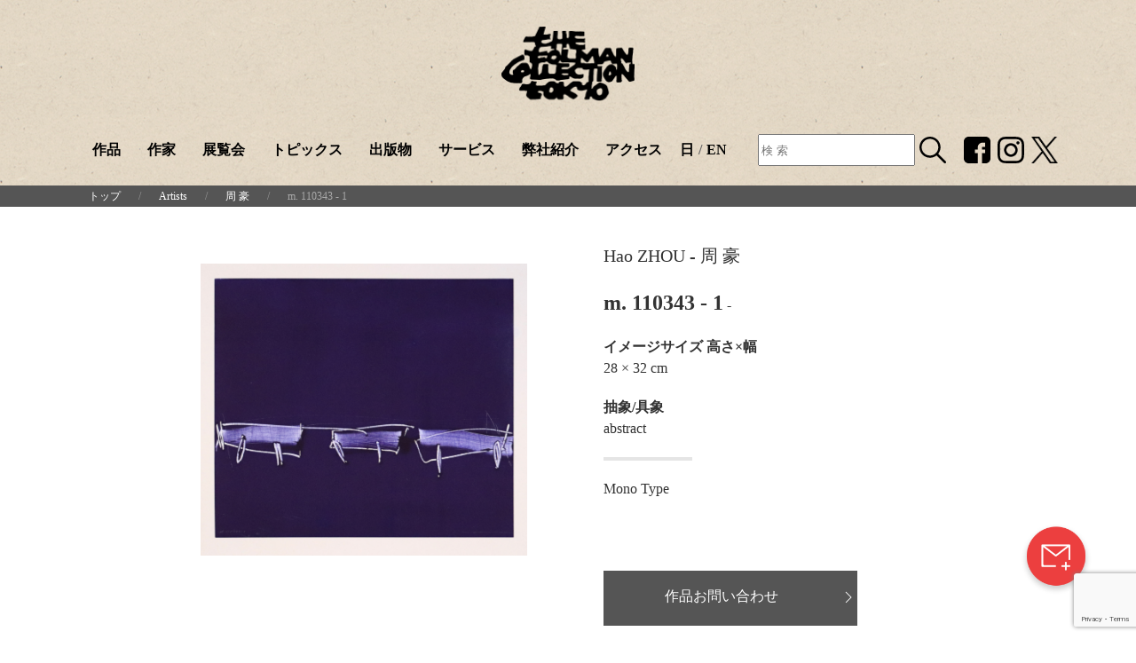

--- FILE ---
content_type: text/html; charset=UTF-8
request_url: https://tolmantokyo.com/artworks/m-110343-1/
body_size: 91478
content:
<!DOCTYPE html>
<html lang="ja" prefix="og: http://ogp.me/ns#">
<head>
  <meta charset="utf-8">
  <meta name="viewport" content="width=device-width, initial-scale=1">
  <!-- Google Tag Manager -->

  <script>(function(w,d,s,l,i){w[l]=w[l]||[];w[l].push({'gtm.start':
  new Date().getTime(),event:'gtm.js'});var f=d.getElementsByTagName(s)[0],
  j=d.createElement(s),dl=l!='dataLayer'?'&l='+l:'';j.async=true;j.src=
  'https://www.googletagmanager.com/gtm.js?id='+i+dl;f.parentNode.insertBefore(j,f);
  })(window,document,'script','dataLayer','GTM-5ZDNDVQ');</script>
  
  <!-- End Google Tag Manager -->
  

  <meta http-equiv="X-UA-Compatible" content="IE=Edge" />

  <meta property="og:type" content="website" />
  <meta property="og:url" content="" />
  <meta property="og:site_name" content="" />
  <meta property="og:image" content="https://tolmantokyo.com/tct-wp/wp-content/themes/tolman2254_2/images/tolman_ogp.png" />

  
  <link rel="shortcut icon" type="image/vnd.microsoft.icon" href="https://tolmantokyo.com/tct-wp/wp-content/themes/tolman2254_2/images/favicon/tolman_fabicon32px.png">
  <link rel="icon" type="image/vnd.microsoft.icon" href="https://tolmantokyo.com/tct-wp/wp-content/themes/tolman2254_2/images/favicon/tolman_fabicon32px.png">
  <link rel="apple-touch-icon" sizes="152x152" href="https://tolmantokyo.com/tct-wp/wp-content/themes/tolman2254_2/images/favicon/tolman_fabicon152px.png">
  <link rel="icon" type="image/jpeg" sizes="48x48" href="https://tolmantokyo.com/tct-wp/wp-content/themes/tolman2254_2/images/favicon/tolman_fabicon48px.png">
  <link rel="icon" type="image/jpeg" sizes="152x152" href="https://tolmantokyo.com/tct-wp/wp-content/themes/tolman2254_2/images/favicon/tolman_fabicon152px.png">
  <link rel="icon" type="image/jpeg" sizes="512x512" href="https://tolmantokyo.com/tct-wp/wp-content/themes/tolman2254_2/images/favicon/tolman_fabicon512px.png">
  <link rel="icon" type="image/jpeg" sizes="48x48" href="https://tolmantokyo.com/tct-wp/wp-content/themes/tolman2254_2/images/favicon/tolman_fabicon48px.png">
  <link rel="icon" type="image/jpeg" sizes="152x152" href="https://tolmantokyo.com/tct-wp/wp-content/themes/tolman2254_2/images/favicon/tolman_fabicon152px.png">
  <link rel="icon" type="image/jpeg" sizes="512x512" href="https://tolmantokyo.com/tct-wp/wp-content/themes/tolman2254_2/images/favicon/tolman_fabicon512px.png">
  <link rel="icon" type="image/jpeg" sizes="16x16" href="https://tolmantokyo.com/tct-wp/wp-content/themes/tolman2254_2/images/favicon/tolman_fabicon16px.png">
  <link rel="icon" type="image/jpeg" sizes="24x24" href="https://tolmantokyo.com/tct-wp/wp-content/themes/tolman2254_2/images/favicon/tolman_fabicon24px.png">
  <link rel="icon" type="image/jpeg" sizes="32x32" href="https://tolmantokyo.com/tct-wp/wp-content/themes/tolman2254_2/images/favicon/tolman_fabicon32px.png">



  <link rel="stylesheet" href="https://tolmantokyo.com/tct-wp/wp-content/themes/tolman2254_2/style.css">
  <!-- <link rel="stylesheet" href="https://use.typekit.net/adu5lvb.css"> -->




  	<style>img:is([sizes="auto" i], [sizes^="auto," i]) { contain-intrinsic-size: 3000px 1500px }</style>
	
		<!-- All in One SEO 4.1.4.5 -->
		<title>m. 110343 - 1 | Tolman Collection of Tokyo</title>
		<meta name="robots" content="max-image-preview:large" />
		<link rel="canonical" href="https://tolmantokyo.com/artworks/m-110343-1/" />
		<!-- All in One SEO -->

  <script>
    var ajaxurl = 'https://tolmantokyo.com/tct-wp/wp-admin/admin-ajax.php';
  </script>
<link rel='dns-prefetch' href='//www.google.com' />
<script type="text/javascript">
/* <![CDATA[ */
window._wpemojiSettings = {"baseUrl":"https:\/\/s.w.org\/images\/core\/emoji\/16.0.1\/72x72\/","ext":".png","svgUrl":"https:\/\/s.w.org\/images\/core\/emoji\/16.0.1\/svg\/","svgExt":".svg","source":{"concatemoji":"https:\/\/tolmantokyo.com\/tct-wp\/wp-includes\/js\/wp-emoji-release.min.js?ver=6.8.3"}};
/*! This file is auto-generated */
!function(s,n){var o,i,e;function c(e){try{var t={supportTests:e,timestamp:(new Date).valueOf()};sessionStorage.setItem(o,JSON.stringify(t))}catch(e){}}function p(e,t,n){e.clearRect(0,0,e.canvas.width,e.canvas.height),e.fillText(t,0,0);var t=new Uint32Array(e.getImageData(0,0,e.canvas.width,e.canvas.height).data),a=(e.clearRect(0,0,e.canvas.width,e.canvas.height),e.fillText(n,0,0),new Uint32Array(e.getImageData(0,0,e.canvas.width,e.canvas.height).data));return t.every(function(e,t){return e===a[t]})}function u(e,t){e.clearRect(0,0,e.canvas.width,e.canvas.height),e.fillText(t,0,0);for(var n=e.getImageData(16,16,1,1),a=0;a<n.data.length;a++)if(0!==n.data[a])return!1;return!0}function f(e,t,n,a){switch(t){case"flag":return n(e,"\ud83c\udff3\ufe0f\u200d\u26a7\ufe0f","\ud83c\udff3\ufe0f\u200b\u26a7\ufe0f")?!1:!n(e,"\ud83c\udde8\ud83c\uddf6","\ud83c\udde8\u200b\ud83c\uddf6")&&!n(e,"\ud83c\udff4\udb40\udc67\udb40\udc62\udb40\udc65\udb40\udc6e\udb40\udc67\udb40\udc7f","\ud83c\udff4\u200b\udb40\udc67\u200b\udb40\udc62\u200b\udb40\udc65\u200b\udb40\udc6e\u200b\udb40\udc67\u200b\udb40\udc7f");case"emoji":return!a(e,"\ud83e\udedf")}return!1}function g(e,t,n,a){var r="undefined"!=typeof WorkerGlobalScope&&self instanceof WorkerGlobalScope?new OffscreenCanvas(300,150):s.createElement("canvas"),o=r.getContext("2d",{willReadFrequently:!0}),i=(o.textBaseline="top",o.font="600 32px Arial",{});return e.forEach(function(e){i[e]=t(o,e,n,a)}),i}function t(e){var t=s.createElement("script");t.src=e,t.defer=!0,s.head.appendChild(t)}"undefined"!=typeof Promise&&(o="wpEmojiSettingsSupports",i=["flag","emoji"],n.supports={everything:!0,everythingExceptFlag:!0},e=new Promise(function(e){s.addEventListener("DOMContentLoaded",e,{once:!0})}),new Promise(function(t){var n=function(){try{var e=JSON.parse(sessionStorage.getItem(o));if("object"==typeof e&&"number"==typeof e.timestamp&&(new Date).valueOf()<e.timestamp+604800&&"object"==typeof e.supportTests)return e.supportTests}catch(e){}return null}();if(!n){if("undefined"!=typeof Worker&&"undefined"!=typeof OffscreenCanvas&&"undefined"!=typeof URL&&URL.createObjectURL&&"undefined"!=typeof Blob)try{var e="postMessage("+g.toString()+"("+[JSON.stringify(i),f.toString(),p.toString(),u.toString()].join(",")+"));",a=new Blob([e],{type:"text/javascript"}),r=new Worker(URL.createObjectURL(a),{name:"wpTestEmojiSupports"});return void(r.onmessage=function(e){c(n=e.data),r.terminate(),t(n)})}catch(e){}c(n=g(i,f,p,u))}t(n)}).then(function(e){for(var t in e)n.supports[t]=e[t],n.supports.everything=n.supports.everything&&n.supports[t],"flag"!==t&&(n.supports.everythingExceptFlag=n.supports.everythingExceptFlag&&n.supports[t]);n.supports.everythingExceptFlag=n.supports.everythingExceptFlag&&!n.supports.flag,n.DOMReady=!1,n.readyCallback=function(){n.DOMReady=!0}}).then(function(){return e}).then(function(){var e;n.supports.everything||(n.readyCallback(),(e=n.source||{}).concatemoji?t(e.concatemoji):e.wpemoji&&e.twemoji&&(t(e.twemoji),t(e.wpemoji)))}))}((window,document),window._wpemojiSettings);
/* ]]> */
</script>
<style id='wp-emoji-styles-inline-css' type='text/css'>

	img.wp-smiley, img.emoji {
		display: inline !important;
		border: none !important;
		box-shadow: none !important;
		height: 1em !important;
		width: 1em !important;
		margin: 0 0.07em !important;
		vertical-align: -0.1em !important;
		background: none !important;
		padding: 0 !important;
	}
</style>
<link rel='stylesheet' id='wp-block-library-css' href='https://tolmantokyo.com/tct-wp/wp-includes/css/dist/block-library/style.min.css?ver=6.8.3' type='text/css' media='all' />
<style id='classic-theme-styles-inline-css' type='text/css'>
/*! This file is auto-generated */
.wp-block-button__link{color:#fff;background-color:#32373c;border-radius:9999px;box-shadow:none;text-decoration:none;padding:calc(.667em + 2px) calc(1.333em + 2px);font-size:1.125em}.wp-block-file__button{background:#32373c;color:#fff;text-decoration:none}
</style>
<style id='global-styles-inline-css' type='text/css'>
:root{--wp--preset--aspect-ratio--square: 1;--wp--preset--aspect-ratio--4-3: 4/3;--wp--preset--aspect-ratio--3-4: 3/4;--wp--preset--aspect-ratio--3-2: 3/2;--wp--preset--aspect-ratio--2-3: 2/3;--wp--preset--aspect-ratio--16-9: 16/9;--wp--preset--aspect-ratio--9-16: 9/16;--wp--preset--color--black: #000000;--wp--preset--color--cyan-bluish-gray: #abb8c3;--wp--preset--color--white: #ffffff;--wp--preset--color--pale-pink: #f78da7;--wp--preset--color--vivid-red: #cf2e2e;--wp--preset--color--luminous-vivid-orange: #ff6900;--wp--preset--color--luminous-vivid-amber: #fcb900;--wp--preset--color--light-green-cyan: #7bdcb5;--wp--preset--color--vivid-green-cyan: #00d084;--wp--preset--color--pale-cyan-blue: #8ed1fc;--wp--preset--color--vivid-cyan-blue: #0693e3;--wp--preset--color--vivid-purple: #9b51e0;--wp--preset--gradient--vivid-cyan-blue-to-vivid-purple: linear-gradient(135deg,rgba(6,147,227,1) 0%,rgb(155,81,224) 100%);--wp--preset--gradient--light-green-cyan-to-vivid-green-cyan: linear-gradient(135deg,rgb(122,220,180) 0%,rgb(0,208,130) 100%);--wp--preset--gradient--luminous-vivid-amber-to-luminous-vivid-orange: linear-gradient(135deg,rgba(252,185,0,1) 0%,rgba(255,105,0,1) 100%);--wp--preset--gradient--luminous-vivid-orange-to-vivid-red: linear-gradient(135deg,rgba(255,105,0,1) 0%,rgb(207,46,46) 100%);--wp--preset--gradient--very-light-gray-to-cyan-bluish-gray: linear-gradient(135deg,rgb(238,238,238) 0%,rgb(169,184,195) 100%);--wp--preset--gradient--cool-to-warm-spectrum: linear-gradient(135deg,rgb(74,234,220) 0%,rgb(151,120,209) 20%,rgb(207,42,186) 40%,rgb(238,44,130) 60%,rgb(251,105,98) 80%,rgb(254,248,76) 100%);--wp--preset--gradient--blush-light-purple: linear-gradient(135deg,rgb(255,206,236) 0%,rgb(152,150,240) 100%);--wp--preset--gradient--blush-bordeaux: linear-gradient(135deg,rgb(254,205,165) 0%,rgb(254,45,45) 50%,rgb(107,0,62) 100%);--wp--preset--gradient--luminous-dusk: linear-gradient(135deg,rgb(255,203,112) 0%,rgb(199,81,192) 50%,rgb(65,88,208) 100%);--wp--preset--gradient--pale-ocean: linear-gradient(135deg,rgb(255,245,203) 0%,rgb(182,227,212) 50%,rgb(51,167,181) 100%);--wp--preset--gradient--electric-grass: linear-gradient(135deg,rgb(202,248,128) 0%,rgb(113,206,126) 100%);--wp--preset--gradient--midnight: linear-gradient(135deg,rgb(2,3,129) 0%,rgb(40,116,252) 100%);--wp--preset--font-size--small: 13px;--wp--preset--font-size--medium: 20px;--wp--preset--font-size--large: 36px;--wp--preset--font-size--x-large: 42px;--wp--preset--spacing--20: 0.44rem;--wp--preset--spacing--30: 0.67rem;--wp--preset--spacing--40: 1rem;--wp--preset--spacing--50: 1.5rem;--wp--preset--spacing--60: 2.25rem;--wp--preset--spacing--70: 3.38rem;--wp--preset--spacing--80: 5.06rem;--wp--preset--shadow--natural: 6px 6px 9px rgba(0, 0, 0, 0.2);--wp--preset--shadow--deep: 12px 12px 50px rgba(0, 0, 0, 0.4);--wp--preset--shadow--sharp: 6px 6px 0px rgba(0, 0, 0, 0.2);--wp--preset--shadow--outlined: 6px 6px 0px -3px rgba(255, 255, 255, 1), 6px 6px rgba(0, 0, 0, 1);--wp--preset--shadow--crisp: 6px 6px 0px rgba(0, 0, 0, 1);}:where(.is-layout-flex){gap: 0.5em;}:where(.is-layout-grid){gap: 0.5em;}body .is-layout-flex{display: flex;}.is-layout-flex{flex-wrap: wrap;align-items: center;}.is-layout-flex > :is(*, div){margin: 0;}body .is-layout-grid{display: grid;}.is-layout-grid > :is(*, div){margin: 0;}:where(.wp-block-columns.is-layout-flex){gap: 2em;}:where(.wp-block-columns.is-layout-grid){gap: 2em;}:where(.wp-block-post-template.is-layout-flex){gap: 1.25em;}:where(.wp-block-post-template.is-layout-grid){gap: 1.25em;}.has-black-color{color: var(--wp--preset--color--black) !important;}.has-cyan-bluish-gray-color{color: var(--wp--preset--color--cyan-bluish-gray) !important;}.has-white-color{color: var(--wp--preset--color--white) !important;}.has-pale-pink-color{color: var(--wp--preset--color--pale-pink) !important;}.has-vivid-red-color{color: var(--wp--preset--color--vivid-red) !important;}.has-luminous-vivid-orange-color{color: var(--wp--preset--color--luminous-vivid-orange) !important;}.has-luminous-vivid-amber-color{color: var(--wp--preset--color--luminous-vivid-amber) !important;}.has-light-green-cyan-color{color: var(--wp--preset--color--light-green-cyan) !important;}.has-vivid-green-cyan-color{color: var(--wp--preset--color--vivid-green-cyan) !important;}.has-pale-cyan-blue-color{color: var(--wp--preset--color--pale-cyan-blue) !important;}.has-vivid-cyan-blue-color{color: var(--wp--preset--color--vivid-cyan-blue) !important;}.has-vivid-purple-color{color: var(--wp--preset--color--vivid-purple) !important;}.has-black-background-color{background-color: var(--wp--preset--color--black) !important;}.has-cyan-bluish-gray-background-color{background-color: var(--wp--preset--color--cyan-bluish-gray) !important;}.has-white-background-color{background-color: var(--wp--preset--color--white) !important;}.has-pale-pink-background-color{background-color: var(--wp--preset--color--pale-pink) !important;}.has-vivid-red-background-color{background-color: var(--wp--preset--color--vivid-red) !important;}.has-luminous-vivid-orange-background-color{background-color: var(--wp--preset--color--luminous-vivid-orange) !important;}.has-luminous-vivid-amber-background-color{background-color: var(--wp--preset--color--luminous-vivid-amber) !important;}.has-light-green-cyan-background-color{background-color: var(--wp--preset--color--light-green-cyan) !important;}.has-vivid-green-cyan-background-color{background-color: var(--wp--preset--color--vivid-green-cyan) !important;}.has-pale-cyan-blue-background-color{background-color: var(--wp--preset--color--pale-cyan-blue) !important;}.has-vivid-cyan-blue-background-color{background-color: var(--wp--preset--color--vivid-cyan-blue) !important;}.has-vivid-purple-background-color{background-color: var(--wp--preset--color--vivid-purple) !important;}.has-black-border-color{border-color: var(--wp--preset--color--black) !important;}.has-cyan-bluish-gray-border-color{border-color: var(--wp--preset--color--cyan-bluish-gray) !important;}.has-white-border-color{border-color: var(--wp--preset--color--white) !important;}.has-pale-pink-border-color{border-color: var(--wp--preset--color--pale-pink) !important;}.has-vivid-red-border-color{border-color: var(--wp--preset--color--vivid-red) !important;}.has-luminous-vivid-orange-border-color{border-color: var(--wp--preset--color--luminous-vivid-orange) !important;}.has-luminous-vivid-amber-border-color{border-color: var(--wp--preset--color--luminous-vivid-amber) !important;}.has-light-green-cyan-border-color{border-color: var(--wp--preset--color--light-green-cyan) !important;}.has-vivid-green-cyan-border-color{border-color: var(--wp--preset--color--vivid-green-cyan) !important;}.has-pale-cyan-blue-border-color{border-color: var(--wp--preset--color--pale-cyan-blue) !important;}.has-vivid-cyan-blue-border-color{border-color: var(--wp--preset--color--vivid-cyan-blue) !important;}.has-vivid-purple-border-color{border-color: var(--wp--preset--color--vivid-purple) !important;}.has-vivid-cyan-blue-to-vivid-purple-gradient-background{background: var(--wp--preset--gradient--vivid-cyan-blue-to-vivid-purple) !important;}.has-light-green-cyan-to-vivid-green-cyan-gradient-background{background: var(--wp--preset--gradient--light-green-cyan-to-vivid-green-cyan) !important;}.has-luminous-vivid-amber-to-luminous-vivid-orange-gradient-background{background: var(--wp--preset--gradient--luminous-vivid-amber-to-luminous-vivid-orange) !important;}.has-luminous-vivid-orange-to-vivid-red-gradient-background{background: var(--wp--preset--gradient--luminous-vivid-orange-to-vivid-red) !important;}.has-very-light-gray-to-cyan-bluish-gray-gradient-background{background: var(--wp--preset--gradient--very-light-gray-to-cyan-bluish-gray) !important;}.has-cool-to-warm-spectrum-gradient-background{background: var(--wp--preset--gradient--cool-to-warm-spectrum) !important;}.has-blush-light-purple-gradient-background{background: var(--wp--preset--gradient--blush-light-purple) !important;}.has-blush-bordeaux-gradient-background{background: var(--wp--preset--gradient--blush-bordeaux) !important;}.has-luminous-dusk-gradient-background{background: var(--wp--preset--gradient--luminous-dusk) !important;}.has-pale-ocean-gradient-background{background: var(--wp--preset--gradient--pale-ocean) !important;}.has-electric-grass-gradient-background{background: var(--wp--preset--gradient--electric-grass) !important;}.has-midnight-gradient-background{background: var(--wp--preset--gradient--midnight) !important;}.has-small-font-size{font-size: var(--wp--preset--font-size--small) !important;}.has-medium-font-size{font-size: var(--wp--preset--font-size--medium) !important;}.has-large-font-size{font-size: var(--wp--preset--font-size--large) !important;}.has-x-large-font-size{font-size: var(--wp--preset--font-size--x-large) !important;}
:where(.wp-block-post-template.is-layout-flex){gap: 1.25em;}:where(.wp-block-post-template.is-layout-grid){gap: 1.25em;}
:where(.wp-block-columns.is-layout-flex){gap: 2em;}:where(.wp-block-columns.is-layout-grid){gap: 2em;}
:root :where(.wp-block-pullquote){font-size: 1.5em;line-height: 1.6;}
</style>
<link rel="https://api.w.org/" href="https://tolmantokyo.com/wp-json/" /><link rel="EditURI" type="application/rsd+xml" title="RSD" href="https://tolmantokyo.com/tct-wp/xmlrpc.php?rsd" />
<meta name="generator" content="WordPress 6.8.3" />
<link rel='shortlink' href='https://tolmantokyo.com/?p=1961' />
<link rel="alternate" title="oEmbed (JSON)" type="application/json+oembed" href="https://tolmantokyo.com/wp-json/oembed/1.0/embed?url=https%3A%2F%2Ftolmantokyo.com%2Fartworks%2Fm-110343-1%2F" />
<link rel="alternate" title="oEmbed (XML)" type="text/xml+oembed" href="https://tolmantokyo.com/wp-json/oembed/1.0/embed?url=https%3A%2F%2Ftolmantokyo.com%2Fartworks%2Fm-110343-1%2F&#038;format=xml" />
<style type="text/css">
.qtranxs_flag_ja {background-image: url(https://tolmantokyo.com/tct-wp/wp-content/plugins/qtranslate-xt-master/flags/jp.png); background-repeat: no-repeat;}
.qtranxs_flag_en {background-image: url(https://tolmantokyo.com/tct-wp/wp-content/plugins/qtranslate-xt-master/flags/gb.png); background-repeat: no-repeat;}
</style>
<link hreflang="ja" href="https://tolmantokyo.com/ja/artworks/m-110343-1/" rel="alternate" />
<link hreflang="en" href="https://tolmantokyo.com/en/artworks/m-110343-1/" rel="alternate" />
<link hreflang="x-default" href="https://tolmantokyo.com/artworks/m-110343-1/" rel="alternate" />
<meta name="generator" content="qTranslate-XT 3.10.0.P1" />

</head>

<body class="wp-singular artwork-template-default single single-artwork postid-1961 wp-theme-tolman2254_2" >
  <!-- Google Tag Manager (noscript) -->
  <noscript><iframe src="https://www.googletagmanager.com/ns.html?id=GTM-5ZDNDVQ"
  height="0" width="0" style="display:none;visibility:hidden"></iframe></noscript>
  <!-- End Google Tag Manager (noscript) -->

<div class="uk-visible@l" style="padding-top:10px; background: url('https://tolmantokyo.com/tct-wp/wp-content/themes/tolman2254_2/images/tolman_bcpt.jpg')">
  <div class="uk-margin-top header-logo-size padding-header-img-bottom">
    <a href="https://tolmantokyo.com">
      <img data-src="https://tolmantokyo.com/tct-wp/wp-content/themes/tolman2254_2/images/tolman_logo.svg" alt=""  class="" uk-img>
    </a>
  </div>
  <header class="uk-nav-border" uk-sticky="sel-target: .uk-navbar-container; cls-active: uk-navbar-sticky;top:240;animation: uk-animation-slide-top;">  
    <nav class="uk-navbar-container uk-margin uk-margin-remove-bottom" uk-navbar style="background: url('https://tolmantokyo.com/tct-wp/wp-content/themes/tolman2254_2/images/tolman_bcpt.jpg')">
      <div class="uk-navbar-center">
        <div id="sticky-header-logo" style="display:none; padding-right: 40px;" back>
          <a href="https://tolmantokyo.com">
            <img width="100" data-src="https://tolmantokyo.com/tct-wp/wp-content/themes/tolman2254_2/images/tolman_logo.svg" uk-img>
          </a>
        </div>
          <ul class="uk-text-bold uk-navbar-nav" style="color: #666;">  
		            <li>
              <a href="https://tolmantokyo.com/artworks">作品</a>
            </li>
            <li>
              <a href="https://tolmantokyo.com/artists">作家</a>
            </li>
            <li>
              <a href="https://tolmantokyo.com/exhibitions">展覧会</a>
            </li>
            <li>
              <a href="https://tolmantokyo.com/topics">トピックス</a>
            </li>
            <li>
              <a href="https://tolmantokyo.com/publications">出版物</a>
            </li>
            <li>
              <a href="https://tolmantokyo.com/service">サービス</a>
            </li>
            <li>
              <a href="https://tolmantokyo.com/about">弊社紹介</a>
            </li>
            <li>
              <a href="https://tolmantokyo.com/access">アクセス</a>
            </li>
			
            <li class="lang">
				            
              <a href="https://tolmantokyo.com/ja/artworks/m-110343-1/" hreflang="ja">日</a>/<a href="https://tolmantokyo.com/en/artworks/m-110343-1/" hreflang="en">EN</a>
            </li>
				            <li class="search">
					<form method="get" id="searchform" action="https://tolmantokyo.com">
						<input type="text" name="s" id="s" placeholder="検 索"/>
						<button type="submit"><img width="30" src="https://tolmantokyo.com/tct-wp/wp-content/themes/tolman2254_2/images/icons/srch.svg"></button>
					</form>
	            </li>
											
            <li class="uk-margin-medium-left">
              <a class="uk-text-accent" style="padding-right: 0px!important;padding-left:0px!important;" href="https://www.facebook.com/The-Tolman-Collection-Tokyo-261214747307880/" target="_blank">
                <img width="30" src="https://tolmantokyo.com/tct-wp/wp-content/themes/tolman2254_2/images/icons/FB_icon_ttc.svg">
              </a>
            </li>
            <li style="">
              <a class="uk-text-accent" style="padding-left:8px!important;padding-right:0px!important;" href="https://www.instagram.com/tolmancollection/" target="_blank">
                <img width="30" src="https://tolmantokyo.com/tct-wp/wp-content/themes/tolman2254_2/images/icons/IG_icon_ttc.svg">
              </a>
            </li>
            <li style="">
              <a class="uk-text-accent" style="padding-left:8px!important;padding-right:0px!important;" href="https://twitter.com/tolmantokyo" target="_blank">
                <img width="30" src="https://tolmantokyo.com/tct-wp/wp-content/themes/tolman2254_2/images/icons/logo-black.png">
              </a>
            </li>
          </ul>
      </div>
    </nav>
    <div class="uk-hidden@l" style="background: url('https://tolmantokyo.com/tct-wp/wp-content/themes/tolman2254_2/images/tolman_bcpt.jpg')">

        <div class="uk-text-center">
          <a href="https://tolmantokyo.com">
            <img width="75" style="padding-bottom: 10px;"data-src="https://tolmantokyo.com/tct-wp/wp-content/themes/tolman2254_2/images/tolman_logo.svg" alt="" uk-img>
          </a>
        </div>
        <div class="uk-position-top-right">
          <a class="uk-padding-small uk-link-reset uk-display-block" href="#menu-modal" uk-toggle>
            <span uk-icon="icon:menu;ratio:1.8;"></span>
          </a>
        </div>
        </div>
    </div>
  </header>

  <div id="menu-modal" class="uk-modal-full uk-modal" uk-modal>
    <div class="uk-modal-dialog" style="background: url('https://tolmantokyo.com/tct-wp/wp-content/themes/tolman2254_2/images/tolman_bcpt.jpg')" uk-height-viewport>
      <button style="background: url('https://tolmantokyo.com/tct-wp/wp-content/themes/tolman2254_2/images/tolman_bcpt.jpg')" class="uk-modal-close-full uk-text-white uk-background-muted" type="button" uk-close="ratio:1.8;"></button>
      <div>
          <div class="uk-text-center">
            <a href="https://tolmantokyo.com">
              <img width="75" style="padding-top: 10px;" class="uk-margin-bottom" data-src="https://tolmantokyo.com/tct-wp/wp-content/themes/tolman2254_2/images/tolman_logo.svg" alt="" uk-img>
            </a>
          </div>
          <div>
            <a class="uk-text-bold uk-text-white uk-button uk-button-large uk-width-1-1" href="https://tolmantokyo.com/artworks">
								作品
												
            </a>
          </div>
          <div>
            <a class="uk-text-bold uk-text-white uk-button uk-button-large uk-width-1-1" href="https://tolmantokyo.com/artists">
								作家
												
            </a>
          </div>
          <div>
            <a class="uk-text-bold uk-text-white uk-button uk-button-large uk-width-1-1" href="https://tolmantokyo.com/exhibitions">
								展覧会
												
            </a>
          </div>
          <div>
            <a class="uk-text-bold uk-text-white uk-button uk-button-large uk-width-1-1" href="https://tolmantokyo.com/topics">
								トピックス
												
            </a>
          </div>
          <div>
            <a class="uk-text-bold uk-text-white uk-button uk-button-large uk-width-1-1" href="https://tolmantokyo.com/publications">
								出版物
												
            </a>
          </div>
          <div>
            <a class="uk-text-bold uk-text-white uk-button uk-button-large uk-width-1-1" href="https://tolmantokyo.com/service">
								サービス
												
            </a>
          </div>
          <div>
            <a class="uk-text-bold uk-text-white uk-button uk-button-large uk-width-1-1" href="https://tolmantokyo.com/about">
								弊社紹介
												
            </a>
          </div>
          <div>
            <a class="uk-text-bold uk-text-white uk-button uk-button-large uk-width-1-1" href="https://tolmantokyo.com/access">
								アクセス
												
            </a>
          </div>
          <div class="lang_sp">
				            
              <a class="uk-text-bold uk-text-white uk-button uk-button-large uk-width-1-1" href="https://tolmantokyo.com/ja/artworks/m-110343-1/" hreflang="ja">日</a>/<a class="uk-text-bold uk-text-white uk-button uk-button-large uk-width-1-1" href="https://tolmantokyo.com/en/artworks/m-110343-1/" hreflang="en">EN</a>
          </div>
          <div class="search">
				<form method="get" id="searchform" action="https://tolmantokyo.com">
					<input type="text" name="s" id="s" placeholder="SEARCH"/>
					<button type="submit"><img width="30" src="https://tolmantokyo.com/tct-wp/wp-content/themes/tolman2254_2/images/icons/srch.svg"></button>
				</form>
          </div>
          


          <div class="uk-grid uk-margin-medium-top ju_1">
              <div class="uk-width-1-3 uk-text-right wi_1">                
              <a class="uk-text-accent"  href="https://www.facebook.com/The-Tolman-Collection-Tokyo-261214747307880/" target="_blank">
                <img width="30" src="https://tolmantokyo.com/tct-wp/wp-content/themes/tolman2254_2/images/icons/FB_icon_ttc.svg">
              </a>
              </div>
              <div class="uk-width-1-3 wi_1">                
                <a class="uk-text-accent" href="https://www.instagram.com/tolmancollection/" target="_blank">
                  <img width="30" src="https://tolmantokyo.com/tct-wp/wp-content/themes/tolman2254_2/images/icons/IG_icon_ttc.svg">
                </a>
              </div>
              <div class="uk-width-1-3 wi_1">                
                <a class="uk-text-accent" href="https://twitter.com/tolmantokyo" target="_blank">
                  <img width="30" src="https://tolmantokyo.com/tct-wp/wp-content/themes/tolman2254_2/images/icons/logo-black.png" alt="X（旧Twitter）">
                </a>
              </div>
          </div>

          <div class="uk-section uk-section-xsmall uk-section-secondary uk-position-bottom font-footer layout-footer font-futura" style="text-align:center;">
            © THE TOLMAN COLLECTION
          </div>

      </div>

    </div>
  </div>

</div>
<div class="uk-hidden@l" style="background: url('https://tolmantokyo.com/tct-wp/wp-content/themes/tolman2254_2/images/tolman_bcpt.jpg')">
  <header class="uk-nav-border" uk-sticky="sel-target: .uk-navbar-container; cls-active: uk-navbar-sticky;top:240;animation: uk-animation-slide-top;">
    <div style="background: url('https://tolmantokyo.com/tct-wp/wp-content/themes/tolman2254_2/images/tolman_bcpt.jpg')">
        <div class="uk-text-center">
          <a href="https://tolmantokyo.com">
            <img width="75" style="padding:10px 0;"data-src="https://tolmantokyo.com/tct-wp/wp-content/themes/tolman2254_2/images/tolman_logo.svg" alt="" uk-img>
          </a>
        </div>
        <div class="uk-position-top-right">
          <a class="uk-padding-small uk-link-reset uk-display-block" href="#menu-modal" uk-toggle>
            <span uk-icon="icon:menu;ratio:1.8;"></span>
          </a>
        </div>
        </div>
    </div>
  </header>
  <div id="menu-modal" class="uk-modal-full uk-modal" uk-modal>
    <div class="uk-modal-dialog" style="background: url('https://tolmantokyo.com/tct-wp/wp-content/themes/tolman2254_2/images/tolman_bcpt.jpg')" uk-height-viewport>
      <button style="background: url('https://tolmantokyo.com/tct-wp/wp-content/themes/tolman2254_2/images/tolman_bcpt.jpg')" class="uk-modal-close-full uk-text-white uk-background-muted" type="button" uk-close="ratio:1.8;"></button>
      <div>
          <div class="uk-text-center">
            <a href="https://tolmantokyo.com">
              <img width="75" style="padding-top: 10px;" class="uk-margin-bottom" data-src="https://tolmantokyo.com/tct-wp/wp-content/themes/tolman2254_2/images/tolman_logo.svg" alt="" uk-img>
            </a>
          </div>
          <div>
            <a class="uk-text-bold uk-text-white uk-button uk-button-large uk-width-1-1" href="https://tolmantokyo.com/artworks">
              Artworks
            </a>
          </div>
          <div>
            <a class="uk-text-bold uk-text-white uk-button uk-button-large uk-width-1-1" href="https://tolmantokyo.com/artists">
              Artists
            </a>
          </div>
          <div>
            <a class="uk-text-bold uk-text-white uk-button uk-button-large uk-width-1-1" href="https://tolmantokyo.com/exhibitions">
              Exhibitions
            </a>
          </div>
          <div>
            <a class="uk-text-bold uk-text-white uk-button uk-button-large uk-width-1-1" href="https://tolmantokyo.com/topics">
              Topics
            </a>
          </div>
          <div>
            <a class="uk-text-bold uk-text-white uk-button uk-button-large uk-width-1-1" href="https://tolmantokyo.com/publications">
              Publications
            </a>
          </div>
          <div>
            <a class="uk-text-bold uk-text-white uk-button uk-button-large uk-width-1-1" href="https://tolmantokyo.com/service">
              Service
            </a>
          </div>
          <div>
            <a class="uk-text-bold uk-text-white uk-button uk-button-large uk-width-1-1" href="https://tolmantokyo.com/about">
              About
            </a>
          </div>
          <div>
            <a class="uk-text-bold uk-text-white uk-button uk-button-large uk-width-1-1" href="https://tolmantokyo.com/access">
              Access
            </a>
          </div>

          <div class="uk-grid uk-margin-medium-top">
              <div class="uk-width-1-2 uk-text-right">                
              <a class="uk-text-accent"  href="https://www.facebook.com/The-Tolman-Collection-Tokyo-261214747307880/" target="_blank">
                <img width="30" src="https://tolmantokyo.com/tct-wp/wp-content/themes/tolman2254_2/images/icons/FB_icon_ttc.svg">
              </a>
              </div>
              <div class="uk-width-1-2">                
                <a class="uk-text-accent" href="https://www.instagram.com/tolmancollection/" target="_blank">
                  <img width="30" src="https://tolmantokyo.com/tct-wp/wp-content/themes/tolman2254_2/images/icons/IG_icon_ttc.svg">
                </a>
              </div>
          </div>

          <div class="uk-section uk-section-xsmall uk-section-secondary uk-position-bottom font-footer layout-footer font-futura" style="text-align:center;">
            © THE TOLMAN COLLECTION
          </div>

      </div>

    </div>
  </div>

</div>
<div class="uk-section-xsmall main-lightgray-back uk-padding-remove-top">

    <ul class="uk-breadcrumb uk-text-small uk-margin-remove-bottom uk-margin-remove-top">
            <li><a href="https://tolmantokyo.com">トップ</a></li><li><a href="https://tolmantokyo.com/artists">Artists</a></li><li><a href="https://tolmantokyo.com/artists/zhou-hao/">周 豪</a></li><span class="text-darkgray">m. 110343 - 1</span></ul>
<div class="uk-width-1-1" style="background-color: white;">
    <div class="main-content-container uk-padding">
        <div class="uk-grid uk-margin-auto" uk-grid>
            <div class="mobile-padding-remove uk-width-1-2@s uk-width-1-1">            
            <div class="uk-position-relative uk-visible-toggle uk-light" tabindex="-1" uk-slider="center: true">
                <ul class="uk-slider-items uk-grid">
                                            <div class="uk-width-1-1">
                            <li class="uk-width-1-1">
                                <div class="uk-panel">
                                    <a href="https://tolmantokyo.com/tct-wp/wp-content/uploads/2019/12/m.110343_1-28x32cm.jpg" target="_blank">
                                        <img class="detail-img" src="https://tolmantokyo.com/tct-wp/wp-content/uploads/2019/12/m.110343_1-28x32cm.jpg" alt="">
                                    </a>
                                </div>
                            </li>                    
                        </div>
                                    </ul>
                <a style="color: #555555;" class="uk-position-center-left uk-position-small" href="#" uk-slidenav-previous uk-slider-item="previous"></a>
                <a style="color: #555555;" class="uk-position-center-right uk-position-small" href="#" uk-slidenav-next uk-slider-item="next"></a>
                
                <div class="uk-grid uk-thumbnav uk-margin-top">
                    <!-- <div class="uk-grid-small"> -->
                                                                            <div class="uk-margin-top uk-width-1-4" uk-slider-item="0">
                                                                <a href="#"><img id="sub-artwork-0" width="100"
                                    src="https://tolmantokyo.com/tct-wp/wp-content/uploads/2019/12/m.110343_1-28x32cm-300x268.jpg"
                                    alt="">
                                </a>
                            </div>
                                            <!-- </div> -->
                </div>
            </div>
            </div>
            <div class="uk-width-1-2@s uk-width-1-1" style="padding-right: 30px;">
                <div class="uk-margin-large-bottom">
                    <h4>
                        <a class="uk-button-text uk-link-reset" href="https://tolmantokyo.com/artists/zhou-hao/">
                            Hao ZHOU - 周 豪                            
                        </a>
                    </h4>
                    <span class="uk-text-xlarge uk-text-bold">m. 110343 - 1</span>
                    <span>- </span>

                    <br>
                                            <p><span class="uk-text-bold">
														イメージサイズ 高さ×幅
															
	                     </span> <br>
                        28 
                        × 32 cm
                        </p>
                                        
                                        
                    
                    
                    
                                            <span class="uk-text-bold">
														抽象/具象
															
                        </span><br>
                        <span>abstract</span><br>
                    
                    <hr class="uk-divider-small">
                    <span>Mono Type</span><br>
                </div>
                
				                
    <a href="#modal-request-form" uk-toggle class="uk-padding-remove uk-button uk-button-default artwork-request-button">
        <span class="request-button-text-position">
							作品お問い合わせ
			        </span>
        <span class="uk-visible@s request-button-icon-position uk-icon" uk-icon="icon: chevron-right"></span>
    </a>
        
    <div id="modal-request-form" uk-modal>
        <div class="uk-modal-dialog artwork-form-modal">
            <div class="uk-border-rounded">
                <button class="uk-modal-close-default" type="button" uk-close></button>
                <div class="uk-modal-body">
                    <p class="mail-modal-title uk-margin-remove-bottom">
                        <span class="font-futura uk-modal-title uk-text-xlarge uk-text-bold">
															お問い合わせ
							                        </span><hr class="uk-margin-remove-top">
                    </p>
                    <div class="modal-artwork-info">
                        <div class="uk-grid">
                            <div class="uk-width-1-2">
                                <img src="https://tolmantokyo.com/tct-wp/wp-content/uploads/2019/12/m.110343_1-28x32cm-300x268.jpg" alt="primary_pic">
                            </div>
                            <div class="uk-width-1-2">
                                <p>ZHOU - 周 豪</p>
                                <p>m. 110343 - 1 - </p>
                                
                            </div>
                        </div>
                    </div>
                    <div class="uk-margin-medium-top">
                        <form id="artwork-inquiry-form" action="javascript:void(0);">
							<input type="text" name="website" autocomplete="off" tabindex="-1" style="position:absolute;left:-9999px" aria-hidden="true">
							<input type="hidden" name="g-recaptcha-response" id="g-recaptcha-response">

															ご質問内容をご記入ください
							                            <textarea id="artwork-inquiry-message" required rows="8" class="uk-textarea mail-textarea" placeholder=""></textarea>
                            <p id="inquiry-message-error"></p>
                            <br><br>
                            
														お名前
                            <input id="artwork-inquiry-name" name="NAME" class="uk-input mail-input" placeholder="お名前" type="text" required>
							                            
                            <p id="inquiry-name-error"></p>
                            <br><br>
                            
														EMAILアドレス
                            <input id="artwork-inquiry-email" name="EMAIL" class="uk-input mail-input" placeholder="EMAILアドレス" type="email" required>
							                            
                            <p id="inquiry-email-error"></p>
                            <div class="uk-text-center">
                                <button type="submit" class="uk-button artwork-modal-submit uk-margin-medium-top" type="button">
																送信
							                                    
                                    <span uk-icon="icon: chevron-right"></span>
                                </button>
                            </div>
							
							
							
							<!---->
							<div style="text-align:center; padding:1em; color:#ff0000; font-size:0.9em;">
								
															返信が無い場合は、お手数ですが以下から再度お問い合わせください。<br><a href="mailto: tc@tolmantokyo.com">tc@tolmantokyo.com</a><br><a href="tel:0334341300">0334341300</a>
															
							
							
							</div>
							<!---->


                            <input id="inquiry-hidden-artwork" value="m. 110343 - 1" hidden>
                            <input id="inquiry-hidden-url" value="https://tolmantokyo.com/artworks/m-110343-1/" hidden>
                        </form>
                    </div>
                </div>
            </div>
        </div>
    </div>
<script>
document.addEventListener('DOMContentLoaded', function(){
  const form = document.getElementById('artwork-inquiry-form');
  if (!form) return;

  form.addEventListener('submit', function(e){
    // すでにトークンが入っている場合は二重処理を避ける
    if (form.querySelector('#g-recaptcha-response')?.value) return;

    e.preventDefault();
    if (typeof grecaptcha === 'undefined') { form.submit(); return; }

    grecaptcha.ready(function() {
      grecaptcha.execute(6Lea-vwrAAAAAPJ9a2zj0xzsup9_xm7wXsiHQ3cI, {action: 'inquiry'}).then(function(token) {
        form.querySelector('#g-recaptcha-response').value = token;
        form.submit(); // 本来の送信処理へ
      });
    });
  }, true);
});
</script>
            </div>
        </div>
    </div>
</div>
            <div class="main-content-container uk-section">
        <div class="main-content-container uk-padding">
            <h3 class="font-futura">
                <a class="uk-button-text uk-link-reset" href="https://tolmantokyo.com/artists/zhou-hao/">
Hao ZHOU - 周 豪                </a>
            </h3>
            <div class="uk-grid" uk-grid>
                                            <div class="uk-width-1-3@s uk-width-1-2">
                                <div class="artwork-element">
                                    <a class="uk-link-reset" href="https://tolmantokyo.com/artworks/m-140543-1/">
                                        <div class="artwork-image-wrapper-fix uk-margin-bottom">
                                            <img class="artwork-image-fix" src="https://tolmantokyo.com/tct-wp/wp-content/uploads/2025/02/Zhou-Hao_m.140543-1_2014_monotype-436x500.jpeg" alt="">
                                        </div>
                                        <span class="art-detail-author-text">
                            Hao ZHOU - 周 豪                                        <br><span class="uk-title uk-margin-remove art-detail-title-text">
	                                        m. 140543 - 1                                        </span>
										<br><span> 42cm x 38cm</span>
                                    </a>
                                </div>
                            </div>
                                                <div class="uk-width-1-3@s uk-width-1-2">
                                <div class="artwork-element">
                                    <a class="uk-link-reset" href="https://tolmantokyo.com/artworks/pc-190527-55/">
                                        <div class="artwork-image-wrapper-fix uk-margin-bottom">
                                            <img class="artwork-image-fix" src="https://tolmantokyo.com/tct-wp/wp-content/uploads/2021/07/PC.190527-55151x227mm-500x332.jpg" alt="">
                                        </div>
                                        <span class="art-detail-author-text">
                            Hao ZHOU - 周 豪                                        <br><span class="uk-title uk-margin-remove art-detail-title-text">
	                                        PC.190527-55                                        </span>
										<br><span> 15.1cm x 22.7cm</span>
                                    </a>
                                </div>
                            </div>
                                                <div class="uk-width-1-3@s uk-width-1-2">
                                <div class="artwork-element">
                                    <a class="uk-link-reset" href="https://tolmantokyo.com/artworks/pc-190527-58/">
                                        <div class="artwork-image-wrapper-fix uk-margin-bottom">
                                            <img class="artwork-image-fix" src="https://tolmantokyo.com/tct-wp/wp-content/uploads/2021/07/PC.190527-58154x220mm-500x357.jpg" alt="">
                                        </div>
                                        <span class="art-detail-author-text">
                            Hao ZHOU - 周 豪                                        <br><span class="uk-title uk-margin-remove art-detail-title-text">
	                                        PC.190527-58                                        </span>
										<br><span> 15.4cm x 22cm</span>
                                    </a>
                                </div>
                            </div>
                                                <div class="uk-width-1-3@s uk-width-1-2">
                                <div class="artwork-element">
                                    <a class="uk-link-reset" href="https://tolmantokyo.com/artworks/pc-190527-38/">
                                        <div class="artwork-image-wrapper-fix uk-margin-bottom">
                                            <img class="artwork-image-fix" src="https://tolmantokyo.com/tct-wp/wp-content/uploads/2021/07/PC.190527-38154x228mm--500x344.jpg" alt="">
                                        </div>
                                        <span class="art-detail-author-text">
                            Hao ZHOU - 周 豪                                        <br><span class="uk-title uk-margin-remove art-detail-title-text">
	                                        PC.190527-38                                        </span>
										<br><span> 15.4cm x 22.8cm</span>
                                    </a>
                                </div>
                            </div>
                                                <div class="uk-width-1-3@s uk-width-1-2">
                                <div class="artwork-element">
                                    <a class="uk-link-reset" href="https://tolmantokyo.com/artworks/pc-190527-36/">
                                        <div class="artwork-image-wrapper-fix uk-margin-bottom">
                                            <img class="artwork-image-fix" src="https://tolmantokyo.com/tct-wp/wp-content/uploads/2021/07/PC.190527-36153x228mm-500x341.jpg" alt="">
                                        </div>
                                        <span class="art-detail-author-text">
                            Hao ZHOU - 周 豪                                        <br><span class="uk-title uk-margin-remove art-detail-title-text">
	                                        PC.190527-36                                        </span>
										<br><span> 15.3cm x 22.8cm</span>
                                    </a>
                                </div>
                            </div>
                                                <div class="uk-width-1-3@s uk-width-1-2">
                                <div class="artwork-element">
                                    <a class="uk-link-reset" href="https://tolmantokyo.com/artworks/pc-190527-35/">
                                        <div class="artwork-image-wrapper-fix uk-margin-bottom">
                                            <img class="artwork-image-fix" src="https://tolmantokyo.com/tct-wp/wp-content/uploads/2021/07/PC.190527-35152x230mm-500x348.jpg" alt="">
                                        </div>
                                        <span class="art-detail-author-text">
                            Hao ZHOU - 周 豪                                        <br><span class="uk-title uk-margin-remove art-detail-title-text">
	                                        PC.190527-35                                        </span>
										<br><span> 15.2cm x 23cm</span>
                                    </a>
                                </div>
                            </div>
                                                <div class="uk-width-1-3@s uk-width-1-2">
                                <div class="artwork-element">
                                    <a class="uk-link-reset" href="https://tolmantokyo.com/artworks/pc-190527-28/">
                                        <div class="artwork-image-wrapper-fix uk-margin-bottom">
                                            <img class="artwork-image-fix" src="https://tolmantokyo.com/tct-wp/wp-content/uploads/2021/07/PC.190527-28153x227mm-500x335.jpg" alt="">
                                        </div>
                                        <span class="art-detail-author-text">
                            Hao ZHOU - 周 豪                                        <br><span class="uk-title uk-margin-remove art-detail-title-text">
	                                        PC.190527-28                                        </span>
										<br><span> 15.3cm x 22.7cm</span>
                                    </a>
                                </div>
                            </div>
                                                <div class="uk-width-1-3@s uk-width-1-2">
                                <div class="artwork-element">
                                    <a class="uk-link-reset" href="https://tolmantokyo.com/artworks/pc-190527-27/">
                                        <div class="artwork-image-wrapper-fix uk-margin-bottom">
                                            <img class="artwork-image-fix" src="https://tolmantokyo.com/tct-wp/wp-content/uploads/2021/07/PC.190527-27155x227mm-500x351.jpg" alt="">
                                        </div>
                                        <span class="art-detail-author-text">
                            Hao ZHOU - 周 豪                                        <br><span class="uk-title uk-margin-remove art-detail-title-text">
	                                        PC.190527-27                                        </span>
										<br><span> 15.5cm x 22.7cm</span>
                                    </a>
                                </div>
                            </div>
                                                <div class="uk-width-1-3@s uk-width-1-2">
                                <div class="artwork-element">
                                    <a class="uk-link-reset" href="https://tolmantokyo.com/artworks/pc-190527-26/">
                                        <div class="artwork-image-wrapper-fix uk-margin-bottom">
                                            <img class="artwork-image-fix" src="https://tolmantokyo.com/tct-wp/wp-content/uploads/2021/07/PC.190527-26153x230mm-500x344.jpg" alt="">
                                        </div>
                                        <span class="art-detail-author-text">
                            Hao ZHOU - 周 豪                                        <br><span class="uk-title uk-margin-remove art-detail-title-text">
	                                        PC.190527-26                                        </span>
										<br><span> 15.3cm x 23cm</span>
                                    </a>
                                </div>
                            </div>
                                                <div class="uk-width-1-3@s uk-width-1-2">
                                <div class="artwork-element">
                                    <a class="uk-link-reset" href="https://tolmantokyo.com/artworks/pc-190527-21/">
                                        <div class="artwork-image-wrapper-fix uk-margin-bottom">
                                            <img class="artwork-image-fix" src="https://tolmantokyo.com/tct-wp/wp-content/uploads/2021/07/PC.190527-21230x150mm-353x500.jpg" alt="">
                                        </div>
                                        <span class="art-detail-author-text">
                            Hao ZHOU - 周 豪                                        <br><span class="uk-title uk-margin-remove art-detail-title-text">
	                                        PC.190527-21                                        </span>
										<br><span> 23cm x 15cm</span>
                                    </a>
                                </div>
                            </div>
                                                <div class="uk-width-1-3@s uk-width-1-2">
                                <div class="artwork-element">
                                    <a class="uk-link-reset" href="https://tolmantokyo.com/artworks/pc-190527-20/">
                                        <div class="artwork-image-wrapper-fix uk-margin-bottom">
                                            <img class="artwork-image-fix" src="https://tolmantokyo.com/tct-wp/wp-content/uploads/2021/07/PC.190527-20228x150mm-345x500.jpg" alt="">
                                        </div>
                                        <span class="art-detail-author-text">
                            Hao ZHOU - 周 豪                                        <br><span class="uk-title uk-margin-remove art-detail-title-text">
	                                        PC.190527-20                                        </span>
										<br><span> 22.8cm x 15cm</span>
                                    </a>
                                </div>
                            </div>
                                                <div class="uk-width-1-3@s uk-width-1-2">
                                <div class="artwork-element">
                                    <a class="uk-link-reset" href="https://tolmantokyo.com/artworks/pc-180828-38/">
                                        <div class="artwork-image-wrapper-fix uk-margin-bottom">
                                            <img class="artwork-image-fix" src="https://tolmantokyo.com/tct-wp/wp-content/uploads/2021/07/PC.180828-38153x228mm-500x338.jpg" alt="">
                                        </div>
                                        <span class="art-detail-author-text">
                            Hao ZHOU - 周 豪                                        <br><span class="uk-title uk-margin-remove art-detail-title-text">
	                                        PC.180828-38                                        </span>
										<br><span> 15.3cm x 22.8cm</span>
                                    </a>
                                </div>
                            </div>
                                                <div class="uk-width-1-3@s uk-width-1-2">
                                <div class="artwork-element">
                                    <a class="uk-link-reset" href="https://tolmantokyo.com/artworks/pc-180828-25/">
                                        <div class="artwork-image-wrapper-fix uk-margin-bottom">
                                            <img class="artwork-image-fix" src="https://tolmantokyo.com/tct-wp/wp-content/uploads/2021/07/PC.180828-25149x231mm.-500x326.jpg" alt="">
                                        </div>
                                        <span class="art-detail-author-text">
                            Hao ZHOU - 周 豪                                        <br><span class="uk-title uk-margin-remove art-detail-title-text">
	                                        PC.180828-25                                        </span>
										<br><span> 14.9cm x 23.1cm</span>
                                    </a>
                                </div>
                            </div>
                                                <div class="uk-width-1-3@s uk-width-1-2">
                                <div class="artwork-element">
                                    <a class="uk-link-reset" href="https://tolmantokyo.com/artworks/pc-180828-17/">
                                        <div class="artwork-image-wrapper-fix uk-margin-bottom">
                                            <img class="artwork-image-fix" src="https://tolmantokyo.com/tct-wp/wp-content/uploads/2021/07/PC.180828-17152x227mm-500x338.jpg" alt="">
                                        </div>
                                        <span class="art-detail-author-text">
                            Hao ZHOU - 周 豪                                        <br><span class="uk-title uk-margin-remove art-detail-title-text">
	                                        PC.180828-17                                        </span>
										<br><span> 15.2cm x 22.7cm</span>
                                    </a>
                                </div>
                            </div>
                                                <div class="uk-width-1-3@s uk-width-1-2">
                                <div class="artwork-element">
                                    <a class="uk-link-reset" href="https://tolmantokyo.com/artworks/pc-180828-10/">
                                        <div class="artwork-image-wrapper-fix uk-margin-bottom">
                                            <img class="artwork-image-fix" src="https://tolmantokyo.com/tct-wp/wp-content/uploads/2021/07/PC.180828-10153x226mm-500x337.jpg" alt="">
                                        </div>
                                        <span class="art-detail-author-text">
                            Hao ZHOU - 周 豪                                        <br><span class="uk-title uk-margin-remove art-detail-title-text">
	                                        PC.180828-10                                        </span>
										<br><span> 15.3cm x 22.6cm</span>
                                    </a>
                                </div>
                            </div>
                                                <div class="uk-width-1-3@s uk-width-1-2">
                                <div class="artwork-element">
                                    <a class="uk-link-reset" href="https://tolmantokyo.com/artworks/s-100949-16/">
                                        <div class="artwork-image-wrapper-fix uk-margin-bottom">
                                            <img class="artwork-image-fix" src="https://tolmantokyo.com/tct-wp/wp-content/uploads/2020/11/S_100949_16-2010-f57x61cm-500x479.jpg" alt="">
                                        </div>
                                        <span class="art-detail-author-text">
                            Hao ZHOU - 周 豪                                        <br><span class="uk-title uk-margin-remove art-detail-title-text">
	                                        S. 100949 - 16                                        </span>
										<br><span> cm x cm</span>
                                    </a>
                                </div>
                            </div>
                                                <div class="uk-width-1-3@s uk-width-1-2">
                                <div class="artwork-element">
                                    <a class="uk-link-reset" href="https://tolmantokyo.com/artworks/s-090943-256/">
                                        <div class="artwork-image-wrapper-fix uk-margin-bottom">
                                            <img class="artwork-image-fix" src="https://tolmantokyo.com/tct-wp/wp-content/uploads/2020/11/S_090943_296-2009-f61x57cm-487x500.jpg" alt="">
                                        </div>
                                        <span class="art-detail-author-text">
                            Hao ZHOU - 周 豪                                        <br><span class="uk-title uk-margin-remove art-detail-title-text">
	                                        S. 090943 - 256                                        </span>
										<br><span> cm x cm</span>
                                    </a>
                                </div>
                            </div>
                                                <div class="uk-width-1-3@s uk-width-1-2">
                                <div class="artwork-element">
                                    <a class="uk-link-reset" href="https://tolmantokyo.com/artworks/s-090943-265/">
                                        <div class="artwork-image-wrapper-fix uk-margin-bottom">
                                            <img class="artwork-image-fix" src="https://tolmantokyo.com/tct-wp/wp-content/uploads/2020/11/S_090943_265-2009-f61x57cm-467x500.jpg" alt="">
                                        </div>
                                        <span class="art-detail-author-text">
                            Hao ZHOU - 周 豪                                        <br><span class="uk-title uk-margin-remove art-detail-title-text">
	                                        S. 090943 - 265                                        </span>
										<br><span> cm x cm</span>
                                    </a>
                                </div>
                            </div>
                                                <div class="uk-width-1-3@s uk-width-1-2">
                                <div class="artwork-element">
                                    <a class="uk-link-reset" href="https://tolmantokyo.com/artworks/s-100943-14/">
                                        <div class="artwork-image-wrapper-fix uk-margin-bottom">
                                            <img class="artwork-image-fix" src="https://tolmantokyo.com/tct-wp/wp-content/uploads/2020/11/S_100943_14-2010-f57x61cm-500x484.jpg" alt="">
                                        </div>
                                        <span class="art-detail-author-text">
                            Hao ZHOU - 周 豪                                        <br><span class="uk-title uk-margin-remove art-detail-title-text">
	                                        S. 100943 - 14                                        </span>
										<br><span> cm x cm</span>
                                    </a>
                                </div>
                            </div>
                                                <div class="uk-width-1-3@s uk-width-1-2">
                                <div class="artwork-element">
                                    <a class="uk-link-reset" href="https://tolmantokyo.com/artworks/s-090943-138/">
                                        <div class="artwork-image-wrapper-fix uk-margin-bottom">
                                            <img class="artwork-image-fix" src="https://tolmantokyo.com/tct-wp/wp-content/uploads/2020/11/s090943-138-500x446.jpg" alt="">
                                        </div>
                                        <span class="art-detail-author-text">
                            Hao ZHOU - 周 豪                                        <br><span class="uk-title uk-margin-remove art-detail-title-text">
	                                        S. 090943 - 138                                        </span>
										<br><span> cm x cm</span>
                                    </a>
                                </div>
                            </div>
                                                <div class="uk-width-1-3@s uk-width-1-2">
                                <div class="artwork-element">
                                    <a class="uk-link-reset" href="https://tolmantokyo.com/artworks/s-090943-31-2/">
                                        <div class="artwork-image-wrapper-fix uk-margin-bottom">
                                            <img class="artwork-image-fix" src="https://tolmantokyo.com/tct-wp/wp-content/uploads/2020/11/S090943-31-453x500.jpg" alt="">
                                        </div>
                                        <span class="art-detail-author-text">
                            Hao ZHOU - 周 豪                                        <br><span class="uk-title uk-margin-remove art-detail-title-text">
	                                        S. 090943 - 34                                        </span>
										<br><span> cm x cm</span>
                                    </a>
                                </div>
                            </div>
                                                <div class="uk-width-1-3@s uk-width-1-2">
                                <div class="artwork-element">
                                    <a class="uk-link-reset" href="https://tolmantokyo.com/artworks/s-090943-31/">
                                        <div class="artwork-image-wrapper-fix uk-margin-bottom">
                                            <img class="artwork-image-fix" src="https://tolmantokyo.com/tct-wp/wp-content/uploads/2020/11/s090943-34-452x500.jpg" alt="">
                                        </div>
                                        <span class="art-detail-author-text">
                            Hao ZHOU - 周 豪                                        <br><span class="uk-title uk-margin-remove art-detail-title-text">
	                                        S. 090943 - 34                                        </span>
										<br><span> cm x cm</span>
                                    </a>
                                </div>
                            </div>
                                                <div class="uk-width-1-3@s uk-width-1-2">
                                <div class="artwork-element">
                                    <a class="uk-link-reset" href="https://tolmantokyo.com/artworks/m-110343-47/">
                                        <div class="artwork-image-wrapper-fix uk-margin-bottom">
                                            <img class="artwork-image-fix" src="https://tolmantokyo.com/tct-wp/wp-content/uploads/2019/12/m.110343_50-28x32cm-500x442.jpg" alt="">
                                        </div>
                                        <span class="art-detail-author-text">
                            Hao ZHOU - 周 豪                                        <br><span class="uk-title uk-margin-remove art-detail-title-text">
	                                        m. 110343 - 47                                        </span>
										<br><span> 28cm x 32cm</span>
                                    </a>
                                </div>
                            </div>
                                                <div class="uk-width-1-3@s uk-width-1-2">
                                <div class="artwork-element">
                                    <a class="uk-link-reset" href="https://tolmantokyo.com/artworks/m-110343-45/">
                                        <div class="artwork-image-wrapper-fix uk-margin-bottom">
                                            <img class="artwork-image-fix" src="https://tolmantokyo.com/tct-wp/wp-content/uploads/2019/12/m.110343_45-28x32cm-500x442.jpg" alt="">
                                        </div>
                                        <span class="art-detail-author-text">
                            Hao ZHOU - 周 豪                                        <br><span class="uk-title uk-margin-remove art-detail-title-text">
	                                        m. 110343 - 45                                        </span>
										<br><span> 28cm x 32cm</span>
                                    </a>
                                </div>
                            </div>
                                                <div class="uk-width-1-3@s uk-width-1-2">
                                <div class="artwork-element">
                                    <a class="uk-link-reset" href="https://tolmantokyo.com/artworks/m-110343-41/">
                                        <div class="artwork-image-wrapper-fix uk-margin-bottom">
                                            <img class="artwork-image-fix" src="https://tolmantokyo.com/tct-wp/wp-content/uploads/2019/12/m.110343_41-28x32cm-500x448.jpg" alt="">
                                        </div>
                                        <span class="art-detail-author-text">
                            Hao ZHOU - 周 豪                                        <br><span class="uk-title uk-margin-remove art-detail-title-text">
	                                        m. 110343 - 41                                        </span>
										<br><span> 28cm x 32cm</span>
                                    </a>
                                </div>
                            </div>
                                                <div class="uk-width-1-3@s uk-width-1-2">
                                <div class="artwork-element">
                                    <a class="uk-link-reset" href="https://tolmantokyo.com/artworks/m-110343-39/">
                                        <div class="artwork-image-wrapper-fix uk-margin-bottom">
                                            <img class="artwork-image-fix" src="https://tolmantokyo.com/tct-wp/wp-content/uploads/2019/12/m.110343_39-28x32cm-500x444.jpg" alt="">
                                        </div>
                                        <span class="art-detail-author-text">
                            Hao ZHOU - 周 豪                                        <br><span class="uk-title uk-margin-remove art-detail-title-text">
	                                        m. 110343 - 39                                        </span>
										<br><span> 28cm x 32cm</span>
                                    </a>
                                </div>
                            </div>
                                                <div class="uk-width-1-3@s uk-width-1-2">
                                <div class="artwork-element">
                                    <a class="uk-link-reset" href="https://tolmantokyo.com/artworks/m-110343-36/">
                                        <div class="artwork-image-wrapper-fix uk-margin-bottom">
                                            <img class="artwork-image-fix" src="https://tolmantokyo.com/tct-wp/wp-content/uploads/2019/12/m.110343_36-28x32cm-500x447.jpg" alt="">
                                        </div>
                                        <span class="art-detail-author-text">
                            Hao ZHOU - 周 豪                                        <br><span class="uk-title uk-margin-remove art-detail-title-text">
	                                        m. 110343 - 36                                        </span>
										<br><span> 28cm x 32cm</span>
                                    </a>
                                </div>
                            </div>
                                                <div class="uk-width-1-3@s uk-width-1-2">
                                <div class="artwork-element">
                                    <a class="uk-link-reset" href="https://tolmantokyo.com/artworks/m-110343-32/">
                                        <div class="artwork-image-wrapper-fix uk-margin-bottom">
                                            <img class="artwork-image-fix" src="https://tolmantokyo.com/tct-wp/wp-content/uploads/2019/12/m.110343_32-28x32cm-500x444.jpg" alt="">
                                        </div>
                                        <span class="art-detail-author-text">
                            Hao ZHOU - 周 豪                                        <br><span class="uk-title uk-margin-remove art-detail-title-text">
	                                        m. 110343 - 32                                        </span>
										<br><span> 28cm x 32cm</span>
                                    </a>
                                </div>
                            </div>
                                                <div class="uk-width-1-3@s uk-width-1-2">
                                <div class="artwork-element">
                                    <a class="uk-link-reset" href="https://tolmantokyo.com/artworks/m-110343-30/">
                                        <div class="artwork-image-wrapper-fix uk-margin-bottom">
                                            <img class="artwork-image-fix" src="https://tolmantokyo.com/tct-wp/wp-content/uploads/2019/12/m.110343_30-28x32cm-500x444.jpg" alt="">
                                        </div>
                                        <span class="art-detail-author-text">
                            Hao ZHOU - 周 豪                                        <br><span class="uk-title uk-margin-remove art-detail-title-text">
	                                        m. 110343 - 30                                        </span>
										<br><span> 28cm x 32cm</span>
                                    </a>
                                </div>
                            </div>
                                                <div class="uk-width-1-3@s uk-width-1-2">
                                <div class="artwork-element">
                                    <a class="uk-link-reset" href="https://tolmantokyo.com/artworks/m-110343-17/">
                                        <div class="artwork-image-wrapper-fix uk-margin-bottom">
                                            <img class="artwork-image-fix" src="https://tolmantokyo.com/tct-wp/wp-content/uploads/2019/12/m.110343_17-28x32cm-500x446.jpg" alt="">
                                        </div>
                                        <span class="art-detail-author-text">
                            Hao ZHOU - 周 豪                                        <br><span class="uk-title uk-margin-remove art-detail-title-text">
	                                        m. 110343 - 17                                        </span>
										<br><span> 28cm x 32cm</span>
                                    </a>
                                </div>
                            </div>
                                                <div class="uk-width-1-3@s uk-width-1-2">
                                <div class="artwork-element">
                                    <a class="uk-link-reset" href="https://tolmantokyo.com/artworks/m-081043-71/">
                                        <div class="artwork-image-wrapper-fix uk-margin-bottom">
                                            <img class="artwork-image-fix" src="https://tolmantokyo.com/tct-wp/wp-content/uploads/2019/12/m.081043_71-28x32cm-500x456.jpg" alt="">
                                        </div>
                                        <span class="art-detail-author-text">
                            Hao ZHOU - 周 豪                                        <br><span class="uk-title uk-margin-remove art-detail-title-text">
	                                        m. 081043 - 71                                        </span>
										<br><span> 28cm x 32cm</span>
                                    </a>
                                </div>
                            </div>
                                                <div class="uk-width-1-3@s uk-width-1-2">
                                <div class="artwork-element">
                                    <a class="uk-link-reset" href="https://tolmantokyo.com/artworks/m-081043-68/">
                                        <div class="artwork-image-wrapper-fix uk-margin-bottom">
                                            <img class="artwork-image-fix" src="https://tolmantokyo.com/tct-wp/wp-content/uploads/2019/12/m.081043_68-32x28cm-436x500.jpg" alt="">
                                        </div>
                                        <span class="art-detail-author-text">
                            Hao ZHOU - 周 豪                                        <br><span class="uk-title uk-margin-remove art-detail-title-text">
	                                        m. 081043 - 68                                        </span>
										<br><span> 28cm x 32cm</span>
                                    </a>
                                </div>
                            </div>
                                                <div class="uk-width-1-3@s uk-width-1-2">
                                <div class="artwork-element">
                                    <a class="uk-link-reset" href="https://tolmantokyo.com/artworks/m-081043-52/">
                                        <div class="artwork-image-wrapper-fix uk-margin-bottom">
                                            <img class="artwork-image-fix" src="https://tolmantokyo.com/tct-wp/wp-content/uploads/2019/12/m.081043_52-28x32cm-500x449.jpg" alt="">
                                        </div>
                                        <span class="art-detail-author-text">
                            Hao ZHOU - 周 豪                                        <br><span class="uk-title uk-margin-remove art-detail-title-text">
	                                        m. 081043 - 52                                        </span>
										<br><span> 28cm x 32cm</span>
                                    </a>
                                </div>
                            </div>
                                                <div class="uk-width-1-3@s uk-width-1-2">
                                <div class="artwork-element">
                                    <a class="uk-link-reset" href="https://tolmantokyo.com/artworks/m-081043-50/">
                                        <div class="artwork-image-wrapper-fix uk-margin-bottom">
                                            <img class="artwork-image-fix" src="https://tolmantokyo.com/tct-wp/wp-content/uploads/2019/12/m.081043_50-28x32cm-500x446.jpg" alt="">
                                        </div>
                                        <span class="art-detail-author-text">
                            Hao ZHOU - 周 豪                                        <br><span class="uk-title uk-margin-remove art-detail-title-text">
	                                        m. 081043 - 50                                        </span>
										<br><span> 28cm x 32cm</span>
                                    </a>
                                </div>
                            </div>
                                                <div class="uk-width-1-3@s uk-width-1-2">
                                <div class="artwork-element">
                                    <a class="uk-link-reset" href="https://tolmantokyo.com/artworks/m-081043-47/">
                                        <div class="artwork-image-wrapper-fix uk-margin-bottom">
                                            <img class="artwork-image-fix" src="https://tolmantokyo.com/tct-wp/wp-content/uploads/2019/12/m.081043_47-32x28cm-436x500.jpg" alt="">
                                        </div>
                                        <span class="art-detail-author-text">
                            Hao ZHOU - 周 豪                                        <br><span class="uk-title uk-margin-remove art-detail-title-text">
	                                        m. 081043 - 47                                        </span>
										<br><span> 32cm x 28cm</span>
                                    </a>
                                </div>
                            </div>
                                                <div class="uk-width-1-3@s uk-width-1-2">
                                <div class="artwork-element">
                                    <a class="uk-link-reset" href="https://tolmantokyo.com/artworks/m-081043-45/">
                                        <div class="artwork-image-wrapper-fix uk-margin-bottom">
                                            <img class="artwork-image-fix" src="https://tolmantokyo.com/tct-wp/wp-content/uploads/2019/12/m.081043_45-28x32cm-500x447.jpg" alt="">
                                        </div>
                                        <span class="art-detail-author-text">
                            Hao ZHOU - 周 豪                                        <br><span class="uk-title uk-margin-remove art-detail-title-text">
	                                        m. 081043 - 45                                        </span>
										<br><span> 28cm x 32cm</span>
                                    </a>
                                </div>
                            </div>
                                                <div class="uk-width-1-3@s uk-width-1-2">
                                <div class="artwork-element">
                                    <a class="uk-link-reset" href="https://tolmantokyo.com/artworks/m-081043-35/">
                                        <div class="artwork-image-wrapper-fix uk-margin-bottom">
                                            <img class="artwork-image-fix" src="https://tolmantokyo.com/tct-wp/wp-content/uploads/2019/12/m.081043_35-28x32cm-500x448.jpg" alt="">
                                        </div>
                                        <span class="art-detail-author-text">
                            Hao ZHOU - 周 豪                                        <br><span class="uk-title uk-margin-remove art-detail-title-text">
	                                        m. 081043 - 35                                        </span>
										<br><span> 28cm x 32cm</span>
                                    </a>
                                </div>
                            </div>
                                                <div class="uk-width-1-3@s uk-width-1-2">
                                <div class="artwork-element">
                                    <a class="uk-link-reset" href="https://tolmantokyo.com/artworks/m-070443-12/">
                                        <div class="artwork-image-wrapper-fix uk-margin-bottom">
                                            <img class="artwork-image-fix" src="https://tolmantokyo.com/tct-wp/wp-content/uploads/2019/12/m.070443_12-28x32cm-500x455.jpg" alt="">
                                        </div>
                                        <span class="art-detail-author-text">
                            Hao ZHOU - 周 豪                                        <br><span class="uk-title uk-margin-remove art-detail-title-text">
	                                        m. 070443 - 12                                        </span>
										<br><span> 28cm x 32cm</span>
                                    </a>
                                </div>
                            </div>
                                                <div class="uk-width-1-3@s uk-width-1-2">
                                <div class="artwork-element">
                                    <a class="uk-link-reset" href="https://tolmantokyo.com/artworks/m-070343-148/">
                                        <div class="artwork-image-wrapper-fix uk-margin-bottom">
                                            <img class="artwork-image-fix" src="https://tolmantokyo.com/tct-wp/wp-content/uploads/2019/12/m.070343_148-28x32cm-500x451.jpg" alt="">
                                        </div>
                                        <span class="art-detail-author-text">
                            Hao ZHOU - 周 豪                                        <br><span class="uk-title uk-margin-remove art-detail-title-text">
	                                        m. 070343 - 148                                        </span>
										<br><span> 28cm x 32cm</span>
                                    </a>
                                </div>
                            </div>
                                                <div class="uk-width-1-3@s uk-width-1-2">
                                <div class="artwork-element">
                                    <a class="uk-link-reset" href="https://tolmantokyo.com/artworks/m-070343-39/">
                                        <div class="artwork-image-wrapper-fix uk-margin-bottom">
                                            <img class="artwork-image-fix" src="https://tolmantokyo.com/tct-wp/wp-content/uploads/2019/12/m.070343_39-32x28cm-440x500.jpg" alt="">
                                        </div>
                                        <span class="art-detail-author-text">
                            Hao ZHOU - 周 豪                                        <br><span class="uk-title uk-margin-remove art-detail-title-text">
	                                        m. 070343 - 39                                        </span>
										<br><span> 32cm x 28cm</span>
                                    </a>
                                </div>
                            </div>
                                                <div class="uk-width-1-3@s uk-width-1-2">
                                <div class="artwork-element">
                                    <a class="uk-link-reset" href="https://tolmantokyo.com/artworks/m-060443-66/">
                                        <div class="artwork-image-wrapper-fix uk-margin-bottom">
                                            <img class="artwork-image-fix" src="https://tolmantokyo.com/tct-wp/wp-content/uploads/2019/12/m.060443_66-28x32cm-500x447.jpg" alt="">
                                        </div>
                                        <span class="art-detail-author-text">
                            Hao ZHOU - 周 豪                                        <br><span class="uk-title uk-margin-remove art-detail-title-text">
	                                        m.060443-66                                        </span>
										<br><span> 28cm x 32cm</span>
                                    </a>
                                </div>
                            </div>
                                                <div class="uk-width-1-3@s uk-width-1-2">
                                <div class="artwork-element">
                                    <a class="uk-link-reset" href="https://tolmantokyo.com/artworks/m-021243-9/">
                                        <div class="artwork-image-wrapper-fix uk-margin-bottom">
                                            <img class="artwork-image-fix" src="https://tolmantokyo.com/tct-wp/wp-content/uploads/2019/12/m.021243_9-28x32cm-500x440.jpg" alt="">
                                        </div>
                                        <span class="art-detail-author-text">
                            Hao ZHOU - 周 豪                                        <br><span class="uk-title uk-margin-remove art-detail-title-text">
	                                        m.021243 - 9                                        </span>
										<br><span> 28cm x 32cm</span>
                                    </a>
                                </div>
                            </div>
                                                                    </div>
        </div>
    </div>
        <hr>
    <div class="main-content-container uk-height-small">
    <a class="uk-padding-remove front-button uk-margin-top uk-margin-left uk-button uk-button-default artwork-button" href="javascript:history.back();">
    <span class="uk-visible button-icon-position-left" uk-icon="icon: chevron-left"></span>
    <span class="uk-margin-left-small uk-text-left button-text-position">
		戻る
									
    </span>
    </a>
</div>    </div>
</div>
<small>https://tolmantokyo.com/artists/zhou-hao/</small>
<div class="mail-form-button">
    <a href="#modal-sections" uk-toggle>
    <img data-src="https://tolmantokyo.com/tct-wp/wp-content/themes/tolman2254_2/images/mail_button.png" alt="entrance" width="80" uk-img>
    </a>
</div>
    
<div id="modal-sections" uk-modal>
    <div class="uk-modal-dialog mail-form-modal">
        <div class="uk-border-rounded">
            
            <button class="uk-modal-close-default" type="button" uk-close></button>
            <form action="javascript:void(0);" id="mailchimp-form">
                <div class="uk-modal-body" id="mailchimp-modal">
                    <p class="mail-modal-title"><span class="uk-modal-title uk-text-xlarge uk-text-bold">NEWSLETTER</span>
								                    <span>ニュースレターのご登録はこちら</span>
														
	                </p>
                    <div class="uk-grid">                    
                        <div class="uk-width-2-3@s uk-width-1-1">
                            
											                            <input id="mailchimp-fname" name="NAME" class="uk-input mail-input" placeholder="フルネーム" type="text" required><br>
																
                            
                            <span id="mailchimp-fname-message"></span><br>
    
								                            <input id="mailchimp-email" name="EMAIL" class="uk-input mail-input" placeholder="Eメール" type="email" required>
																
    
    
                            <span id="mailchimp-email-message"></span>
                        </div>
                        <div class="uk-width-1-3 uk-inline uk-visible@s">
                            <button id="mailchimp-submit" type="submit" class="uk-button uk-button mail-form-submit uk-width-4-5 uk-position-bottom-right uk-margin-medium-top" type="button">
										                                登 録
																
                            </button>
                        </div>
    
                        <div class="uk-width-1-1 uk-hidden@s">
                            <button id="mailchimp-ubmit" type="submit" class="uk-button uk-button mail-form-submit uk-margin-medium-top" type="button">
										                                登 録
																
                            </button>
                        </div>
                        <p id="message"></p>                        
                    </div>                    
                </div> 

            </form>
        </div>
    </div>
</div><footer>
    <div class="font-futura uk-section uk-section-xsmall uk-section-secondary font-footer layout-footer"> <p><a href=“https://tolmantokyo.com/terms-and-conditions/”>Terms and Conditions</a>
		<br>
        © THE TOLMAN COLLECTION
    </div>
</footer>

<script type="speculationrules">
{"prefetch":[{"source":"document","where":{"and":[{"href_matches":"\/*"},{"not":{"href_matches":["\/tct-wp\/wp-*.php","\/tct-wp\/wp-admin\/*","\/tct-wp\/wp-content\/uploads\/*","\/tct-wp\/wp-content\/*","\/tct-wp\/wp-content\/plugins\/*","\/tct-wp\/wp-content\/themes\/tolman2254_2\/*","\/*\\?(.+)"]}},{"not":{"selector_matches":"a[rel~=\"nofollow\"]"}},{"not":{"selector_matches":".no-prefetch, .no-prefetch a"}}]},"eagerness":"conservative"}]}
</script>
<script type="text/javascript" src="https://www.google.com/recaptcha/api.js?render=6Lea-vwrAAAAAPJ9a2zj0xzsup9_xm7wXsiHQ3cI" id="recaptcha-js"></script>
<script src="https://code.jquery.com/jquery-3.4.0.min.js" integrity="sha256-BJeo0qm959uMBGb65z40ejJYGSgR7REI4+CW1fNKwOg=" crossorigin="anonymous"></script>
<script src="https://cdnjs.cloudflare.com/ajax/libs/uikit/3.1.4/js/uikit.min.js"></script>
<script src="https://cdnjs.cloudflare.com/ajax/libs/uikit/3.1.4/js/uikit-icons.min.js"></script>
<script type="text/javascript" src="https://tolmantokyo.com/tct-wp/wp-content/themes/tolman2254_2/js/script.js"></script>

</body>

</html>


--- FILE ---
content_type: text/html; charset=utf-8
request_url: https://www.google.com/recaptcha/api2/anchor?ar=1&k=6Lea-vwrAAAAAPJ9a2zj0xzsup9_xm7wXsiHQ3cI&co=aHR0cHM6Ly90b2xtYW50b2t5by5jb206NDQz&hl=en&v=N67nZn4AqZkNcbeMu4prBgzg&size=invisible&anchor-ms=20000&execute-ms=30000&cb=ajeb0jkw0g1c
body_size: 50011
content:
<!DOCTYPE HTML><html dir="ltr" lang="en"><head><meta http-equiv="Content-Type" content="text/html; charset=UTF-8">
<meta http-equiv="X-UA-Compatible" content="IE=edge">
<title>reCAPTCHA</title>
<style type="text/css">
/* cyrillic-ext */
@font-face {
  font-family: 'Roboto';
  font-style: normal;
  font-weight: 400;
  font-stretch: 100%;
  src: url(//fonts.gstatic.com/s/roboto/v48/KFO7CnqEu92Fr1ME7kSn66aGLdTylUAMa3GUBHMdazTgWw.woff2) format('woff2');
  unicode-range: U+0460-052F, U+1C80-1C8A, U+20B4, U+2DE0-2DFF, U+A640-A69F, U+FE2E-FE2F;
}
/* cyrillic */
@font-face {
  font-family: 'Roboto';
  font-style: normal;
  font-weight: 400;
  font-stretch: 100%;
  src: url(//fonts.gstatic.com/s/roboto/v48/KFO7CnqEu92Fr1ME7kSn66aGLdTylUAMa3iUBHMdazTgWw.woff2) format('woff2');
  unicode-range: U+0301, U+0400-045F, U+0490-0491, U+04B0-04B1, U+2116;
}
/* greek-ext */
@font-face {
  font-family: 'Roboto';
  font-style: normal;
  font-weight: 400;
  font-stretch: 100%;
  src: url(//fonts.gstatic.com/s/roboto/v48/KFO7CnqEu92Fr1ME7kSn66aGLdTylUAMa3CUBHMdazTgWw.woff2) format('woff2');
  unicode-range: U+1F00-1FFF;
}
/* greek */
@font-face {
  font-family: 'Roboto';
  font-style: normal;
  font-weight: 400;
  font-stretch: 100%;
  src: url(//fonts.gstatic.com/s/roboto/v48/KFO7CnqEu92Fr1ME7kSn66aGLdTylUAMa3-UBHMdazTgWw.woff2) format('woff2');
  unicode-range: U+0370-0377, U+037A-037F, U+0384-038A, U+038C, U+038E-03A1, U+03A3-03FF;
}
/* math */
@font-face {
  font-family: 'Roboto';
  font-style: normal;
  font-weight: 400;
  font-stretch: 100%;
  src: url(//fonts.gstatic.com/s/roboto/v48/KFO7CnqEu92Fr1ME7kSn66aGLdTylUAMawCUBHMdazTgWw.woff2) format('woff2');
  unicode-range: U+0302-0303, U+0305, U+0307-0308, U+0310, U+0312, U+0315, U+031A, U+0326-0327, U+032C, U+032F-0330, U+0332-0333, U+0338, U+033A, U+0346, U+034D, U+0391-03A1, U+03A3-03A9, U+03B1-03C9, U+03D1, U+03D5-03D6, U+03F0-03F1, U+03F4-03F5, U+2016-2017, U+2034-2038, U+203C, U+2040, U+2043, U+2047, U+2050, U+2057, U+205F, U+2070-2071, U+2074-208E, U+2090-209C, U+20D0-20DC, U+20E1, U+20E5-20EF, U+2100-2112, U+2114-2115, U+2117-2121, U+2123-214F, U+2190, U+2192, U+2194-21AE, U+21B0-21E5, U+21F1-21F2, U+21F4-2211, U+2213-2214, U+2216-22FF, U+2308-230B, U+2310, U+2319, U+231C-2321, U+2336-237A, U+237C, U+2395, U+239B-23B7, U+23D0, U+23DC-23E1, U+2474-2475, U+25AF, U+25B3, U+25B7, U+25BD, U+25C1, U+25CA, U+25CC, U+25FB, U+266D-266F, U+27C0-27FF, U+2900-2AFF, U+2B0E-2B11, U+2B30-2B4C, U+2BFE, U+3030, U+FF5B, U+FF5D, U+1D400-1D7FF, U+1EE00-1EEFF;
}
/* symbols */
@font-face {
  font-family: 'Roboto';
  font-style: normal;
  font-weight: 400;
  font-stretch: 100%;
  src: url(//fonts.gstatic.com/s/roboto/v48/KFO7CnqEu92Fr1ME7kSn66aGLdTylUAMaxKUBHMdazTgWw.woff2) format('woff2');
  unicode-range: U+0001-000C, U+000E-001F, U+007F-009F, U+20DD-20E0, U+20E2-20E4, U+2150-218F, U+2190, U+2192, U+2194-2199, U+21AF, U+21E6-21F0, U+21F3, U+2218-2219, U+2299, U+22C4-22C6, U+2300-243F, U+2440-244A, U+2460-24FF, U+25A0-27BF, U+2800-28FF, U+2921-2922, U+2981, U+29BF, U+29EB, U+2B00-2BFF, U+4DC0-4DFF, U+FFF9-FFFB, U+10140-1018E, U+10190-1019C, U+101A0, U+101D0-101FD, U+102E0-102FB, U+10E60-10E7E, U+1D2C0-1D2D3, U+1D2E0-1D37F, U+1F000-1F0FF, U+1F100-1F1AD, U+1F1E6-1F1FF, U+1F30D-1F30F, U+1F315, U+1F31C, U+1F31E, U+1F320-1F32C, U+1F336, U+1F378, U+1F37D, U+1F382, U+1F393-1F39F, U+1F3A7-1F3A8, U+1F3AC-1F3AF, U+1F3C2, U+1F3C4-1F3C6, U+1F3CA-1F3CE, U+1F3D4-1F3E0, U+1F3ED, U+1F3F1-1F3F3, U+1F3F5-1F3F7, U+1F408, U+1F415, U+1F41F, U+1F426, U+1F43F, U+1F441-1F442, U+1F444, U+1F446-1F449, U+1F44C-1F44E, U+1F453, U+1F46A, U+1F47D, U+1F4A3, U+1F4B0, U+1F4B3, U+1F4B9, U+1F4BB, U+1F4BF, U+1F4C8-1F4CB, U+1F4D6, U+1F4DA, U+1F4DF, U+1F4E3-1F4E6, U+1F4EA-1F4ED, U+1F4F7, U+1F4F9-1F4FB, U+1F4FD-1F4FE, U+1F503, U+1F507-1F50B, U+1F50D, U+1F512-1F513, U+1F53E-1F54A, U+1F54F-1F5FA, U+1F610, U+1F650-1F67F, U+1F687, U+1F68D, U+1F691, U+1F694, U+1F698, U+1F6AD, U+1F6B2, U+1F6B9-1F6BA, U+1F6BC, U+1F6C6-1F6CF, U+1F6D3-1F6D7, U+1F6E0-1F6EA, U+1F6F0-1F6F3, U+1F6F7-1F6FC, U+1F700-1F7FF, U+1F800-1F80B, U+1F810-1F847, U+1F850-1F859, U+1F860-1F887, U+1F890-1F8AD, U+1F8B0-1F8BB, U+1F8C0-1F8C1, U+1F900-1F90B, U+1F93B, U+1F946, U+1F984, U+1F996, U+1F9E9, U+1FA00-1FA6F, U+1FA70-1FA7C, U+1FA80-1FA89, U+1FA8F-1FAC6, U+1FACE-1FADC, U+1FADF-1FAE9, U+1FAF0-1FAF8, U+1FB00-1FBFF;
}
/* vietnamese */
@font-face {
  font-family: 'Roboto';
  font-style: normal;
  font-weight: 400;
  font-stretch: 100%;
  src: url(//fonts.gstatic.com/s/roboto/v48/KFO7CnqEu92Fr1ME7kSn66aGLdTylUAMa3OUBHMdazTgWw.woff2) format('woff2');
  unicode-range: U+0102-0103, U+0110-0111, U+0128-0129, U+0168-0169, U+01A0-01A1, U+01AF-01B0, U+0300-0301, U+0303-0304, U+0308-0309, U+0323, U+0329, U+1EA0-1EF9, U+20AB;
}
/* latin-ext */
@font-face {
  font-family: 'Roboto';
  font-style: normal;
  font-weight: 400;
  font-stretch: 100%;
  src: url(//fonts.gstatic.com/s/roboto/v48/KFO7CnqEu92Fr1ME7kSn66aGLdTylUAMa3KUBHMdazTgWw.woff2) format('woff2');
  unicode-range: U+0100-02BA, U+02BD-02C5, U+02C7-02CC, U+02CE-02D7, U+02DD-02FF, U+0304, U+0308, U+0329, U+1D00-1DBF, U+1E00-1E9F, U+1EF2-1EFF, U+2020, U+20A0-20AB, U+20AD-20C0, U+2113, U+2C60-2C7F, U+A720-A7FF;
}
/* latin */
@font-face {
  font-family: 'Roboto';
  font-style: normal;
  font-weight: 400;
  font-stretch: 100%;
  src: url(//fonts.gstatic.com/s/roboto/v48/KFO7CnqEu92Fr1ME7kSn66aGLdTylUAMa3yUBHMdazQ.woff2) format('woff2');
  unicode-range: U+0000-00FF, U+0131, U+0152-0153, U+02BB-02BC, U+02C6, U+02DA, U+02DC, U+0304, U+0308, U+0329, U+2000-206F, U+20AC, U+2122, U+2191, U+2193, U+2212, U+2215, U+FEFF, U+FFFD;
}
/* cyrillic-ext */
@font-face {
  font-family: 'Roboto';
  font-style: normal;
  font-weight: 500;
  font-stretch: 100%;
  src: url(//fonts.gstatic.com/s/roboto/v48/KFO7CnqEu92Fr1ME7kSn66aGLdTylUAMa3GUBHMdazTgWw.woff2) format('woff2');
  unicode-range: U+0460-052F, U+1C80-1C8A, U+20B4, U+2DE0-2DFF, U+A640-A69F, U+FE2E-FE2F;
}
/* cyrillic */
@font-face {
  font-family: 'Roboto';
  font-style: normal;
  font-weight: 500;
  font-stretch: 100%;
  src: url(//fonts.gstatic.com/s/roboto/v48/KFO7CnqEu92Fr1ME7kSn66aGLdTylUAMa3iUBHMdazTgWw.woff2) format('woff2');
  unicode-range: U+0301, U+0400-045F, U+0490-0491, U+04B0-04B1, U+2116;
}
/* greek-ext */
@font-face {
  font-family: 'Roboto';
  font-style: normal;
  font-weight: 500;
  font-stretch: 100%;
  src: url(//fonts.gstatic.com/s/roboto/v48/KFO7CnqEu92Fr1ME7kSn66aGLdTylUAMa3CUBHMdazTgWw.woff2) format('woff2');
  unicode-range: U+1F00-1FFF;
}
/* greek */
@font-face {
  font-family: 'Roboto';
  font-style: normal;
  font-weight: 500;
  font-stretch: 100%;
  src: url(//fonts.gstatic.com/s/roboto/v48/KFO7CnqEu92Fr1ME7kSn66aGLdTylUAMa3-UBHMdazTgWw.woff2) format('woff2');
  unicode-range: U+0370-0377, U+037A-037F, U+0384-038A, U+038C, U+038E-03A1, U+03A3-03FF;
}
/* math */
@font-face {
  font-family: 'Roboto';
  font-style: normal;
  font-weight: 500;
  font-stretch: 100%;
  src: url(//fonts.gstatic.com/s/roboto/v48/KFO7CnqEu92Fr1ME7kSn66aGLdTylUAMawCUBHMdazTgWw.woff2) format('woff2');
  unicode-range: U+0302-0303, U+0305, U+0307-0308, U+0310, U+0312, U+0315, U+031A, U+0326-0327, U+032C, U+032F-0330, U+0332-0333, U+0338, U+033A, U+0346, U+034D, U+0391-03A1, U+03A3-03A9, U+03B1-03C9, U+03D1, U+03D5-03D6, U+03F0-03F1, U+03F4-03F5, U+2016-2017, U+2034-2038, U+203C, U+2040, U+2043, U+2047, U+2050, U+2057, U+205F, U+2070-2071, U+2074-208E, U+2090-209C, U+20D0-20DC, U+20E1, U+20E5-20EF, U+2100-2112, U+2114-2115, U+2117-2121, U+2123-214F, U+2190, U+2192, U+2194-21AE, U+21B0-21E5, U+21F1-21F2, U+21F4-2211, U+2213-2214, U+2216-22FF, U+2308-230B, U+2310, U+2319, U+231C-2321, U+2336-237A, U+237C, U+2395, U+239B-23B7, U+23D0, U+23DC-23E1, U+2474-2475, U+25AF, U+25B3, U+25B7, U+25BD, U+25C1, U+25CA, U+25CC, U+25FB, U+266D-266F, U+27C0-27FF, U+2900-2AFF, U+2B0E-2B11, U+2B30-2B4C, U+2BFE, U+3030, U+FF5B, U+FF5D, U+1D400-1D7FF, U+1EE00-1EEFF;
}
/* symbols */
@font-face {
  font-family: 'Roboto';
  font-style: normal;
  font-weight: 500;
  font-stretch: 100%;
  src: url(//fonts.gstatic.com/s/roboto/v48/KFO7CnqEu92Fr1ME7kSn66aGLdTylUAMaxKUBHMdazTgWw.woff2) format('woff2');
  unicode-range: U+0001-000C, U+000E-001F, U+007F-009F, U+20DD-20E0, U+20E2-20E4, U+2150-218F, U+2190, U+2192, U+2194-2199, U+21AF, U+21E6-21F0, U+21F3, U+2218-2219, U+2299, U+22C4-22C6, U+2300-243F, U+2440-244A, U+2460-24FF, U+25A0-27BF, U+2800-28FF, U+2921-2922, U+2981, U+29BF, U+29EB, U+2B00-2BFF, U+4DC0-4DFF, U+FFF9-FFFB, U+10140-1018E, U+10190-1019C, U+101A0, U+101D0-101FD, U+102E0-102FB, U+10E60-10E7E, U+1D2C0-1D2D3, U+1D2E0-1D37F, U+1F000-1F0FF, U+1F100-1F1AD, U+1F1E6-1F1FF, U+1F30D-1F30F, U+1F315, U+1F31C, U+1F31E, U+1F320-1F32C, U+1F336, U+1F378, U+1F37D, U+1F382, U+1F393-1F39F, U+1F3A7-1F3A8, U+1F3AC-1F3AF, U+1F3C2, U+1F3C4-1F3C6, U+1F3CA-1F3CE, U+1F3D4-1F3E0, U+1F3ED, U+1F3F1-1F3F3, U+1F3F5-1F3F7, U+1F408, U+1F415, U+1F41F, U+1F426, U+1F43F, U+1F441-1F442, U+1F444, U+1F446-1F449, U+1F44C-1F44E, U+1F453, U+1F46A, U+1F47D, U+1F4A3, U+1F4B0, U+1F4B3, U+1F4B9, U+1F4BB, U+1F4BF, U+1F4C8-1F4CB, U+1F4D6, U+1F4DA, U+1F4DF, U+1F4E3-1F4E6, U+1F4EA-1F4ED, U+1F4F7, U+1F4F9-1F4FB, U+1F4FD-1F4FE, U+1F503, U+1F507-1F50B, U+1F50D, U+1F512-1F513, U+1F53E-1F54A, U+1F54F-1F5FA, U+1F610, U+1F650-1F67F, U+1F687, U+1F68D, U+1F691, U+1F694, U+1F698, U+1F6AD, U+1F6B2, U+1F6B9-1F6BA, U+1F6BC, U+1F6C6-1F6CF, U+1F6D3-1F6D7, U+1F6E0-1F6EA, U+1F6F0-1F6F3, U+1F6F7-1F6FC, U+1F700-1F7FF, U+1F800-1F80B, U+1F810-1F847, U+1F850-1F859, U+1F860-1F887, U+1F890-1F8AD, U+1F8B0-1F8BB, U+1F8C0-1F8C1, U+1F900-1F90B, U+1F93B, U+1F946, U+1F984, U+1F996, U+1F9E9, U+1FA00-1FA6F, U+1FA70-1FA7C, U+1FA80-1FA89, U+1FA8F-1FAC6, U+1FACE-1FADC, U+1FADF-1FAE9, U+1FAF0-1FAF8, U+1FB00-1FBFF;
}
/* vietnamese */
@font-face {
  font-family: 'Roboto';
  font-style: normal;
  font-weight: 500;
  font-stretch: 100%;
  src: url(//fonts.gstatic.com/s/roboto/v48/KFO7CnqEu92Fr1ME7kSn66aGLdTylUAMa3OUBHMdazTgWw.woff2) format('woff2');
  unicode-range: U+0102-0103, U+0110-0111, U+0128-0129, U+0168-0169, U+01A0-01A1, U+01AF-01B0, U+0300-0301, U+0303-0304, U+0308-0309, U+0323, U+0329, U+1EA0-1EF9, U+20AB;
}
/* latin-ext */
@font-face {
  font-family: 'Roboto';
  font-style: normal;
  font-weight: 500;
  font-stretch: 100%;
  src: url(//fonts.gstatic.com/s/roboto/v48/KFO7CnqEu92Fr1ME7kSn66aGLdTylUAMa3KUBHMdazTgWw.woff2) format('woff2');
  unicode-range: U+0100-02BA, U+02BD-02C5, U+02C7-02CC, U+02CE-02D7, U+02DD-02FF, U+0304, U+0308, U+0329, U+1D00-1DBF, U+1E00-1E9F, U+1EF2-1EFF, U+2020, U+20A0-20AB, U+20AD-20C0, U+2113, U+2C60-2C7F, U+A720-A7FF;
}
/* latin */
@font-face {
  font-family: 'Roboto';
  font-style: normal;
  font-weight: 500;
  font-stretch: 100%;
  src: url(//fonts.gstatic.com/s/roboto/v48/KFO7CnqEu92Fr1ME7kSn66aGLdTylUAMa3yUBHMdazQ.woff2) format('woff2');
  unicode-range: U+0000-00FF, U+0131, U+0152-0153, U+02BB-02BC, U+02C6, U+02DA, U+02DC, U+0304, U+0308, U+0329, U+2000-206F, U+20AC, U+2122, U+2191, U+2193, U+2212, U+2215, U+FEFF, U+FFFD;
}
/* cyrillic-ext */
@font-face {
  font-family: 'Roboto';
  font-style: normal;
  font-weight: 900;
  font-stretch: 100%;
  src: url(//fonts.gstatic.com/s/roboto/v48/KFO7CnqEu92Fr1ME7kSn66aGLdTylUAMa3GUBHMdazTgWw.woff2) format('woff2');
  unicode-range: U+0460-052F, U+1C80-1C8A, U+20B4, U+2DE0-2DFF, U+A640-A69F, U+FE2E-FE2F;
}
/* cyrillic */
@font-face {
  font-family: 'Roboto';
  font-style: normal;
  font-weight: 900;
  font-stretch: 100%;
  src: url(//fonts.gstatic.com/s/roboto/v48/KFO7CnqEu92Fr1ME7kSn66aGLdTylUAMa3iUBHMdazTgWw.woff2) format('woff2');
  unicode-range: U+0301, U+0400-045F, U+0490-0491, U+04B0-04B1, U+2116;
}
/* greek-ext */
@font-face {
  font-family: 'Roboto';
  font-style: normal;
  font-weight: 900;
  font-stretch: 100%;
  src: url(//fonts.gstatic.com/s/roboto/v48/KFO7CnqEu92Fr1ME7kSn66aGLdTylUAMa3CUBHMdazTgWw.woff2) format('woff2');
  unicode-range: U+1F00-1FFF;
}
/* greek */
@font-face {
  font-family: 'Roboto';
  font-style: normal;
  font-weight: 900;
  font-stretch: 100%;
  src: url(//fonts.gstatic.com/s/roboto/v48/KFO7CnqEu92Fr1ME7kSn66aGLdTylUAMa3-UBHMdazTgWw.woff2) format('woff2');
  unicode-range: U+0370-0377, U+037A-037F, U+0384-038A, U+038C, U+038E-03A1, U+03A3-03FF;
}
/* math */
@font-face {
  font-family: 'Roboto';
  font-style: normal;
  font-weight: 900;
  font-stretch: 100%;
  src: url(//fonts.gstatic.com/s/roboto/v48/KFO7CnqEu92Fr1ME7kSn66aGLdTylUAMawCUBHMdazTgWw.woff2) format('woff2');
  unicode-range: U+0302-0303, U+0305, U+0307-0308, U+0310, U+0312, U+0315, U+031A, U+0326-0327, U+032C, U+032F-0330, U+0332-0333, U+0338, U+033A, U+0346, U+034D, U+0391-03A1, U+03A3-03A9, U+03B1-03C9, U+03D1, U+03D5-03D6, U+03F0-03F1, U+03F4-03F5, U+2016-2017, U+2034-2038, U+203C, U+2040, U+2043, U+2047, U+2050, U+2057, U+205F, U+2070-2071, U+2074-208E, U+2090-209C, U+20D0-20DC, U+20E1, U+20E5-20EF, U+2100-2112, U+2114-2115, U+2117-2121, U+2123-214F, U+2190, U+2192, U+2194-21AE, U+21B0-21E5, U+21F1-21F2, U+21F4-2211, U+2213-2214, U+2216-22FF, U+2308-230B, U+2310, U+2319, U+231C-2321, U+2336-237A, U+237C, U+2395, U+239B-23B7, U+23D0, U+23DC-23E1, U+2474-2475, U+25AF, U+25B3, U+25B7, U+25BD, U+25C1, U+25CA, U+25CC, U+25FB, U+266D-266F, U+27C0-27FF, U+2900-2AFF, U+2B0E-2B11, U+2B30-2B4C, U+2BFE, U+3030, U+FF5B, U+FF5D, U+1D400-1D7FF, U+1EE00-1EEFF;
}
/* symbols */
@font-face {
  font-family: 'Roboto';
  font-style: normal;
  font-weight: 900;
  font-stretch: 100%;
  src: url(//fonts.gstatic.com/s/roboto/v48/KFO7CnqEu92Fr1ME7kSn66aGLdTylUAMaxKUBHMdazTgWw.woff2) format('woff2');
  unicode-range: U+0001-000C, U+000E-001F, U+007F-009F, U+20DD-20E0, U+20E2-20E4, U+2150-218F, U+2190, U+2192, U+2194-2199, U+21AF, U+21E6-21F0, U+21F3, U+2218-2219, U+2299, U+22C4-22C6, U+2300-243F, U+2440-244A, U+2460-24FF, U+25A0-27BF, U+2800-28FF, U+2921-2922, U+2981, U+29BF, U+29EB, U+2B00-2BFF, U+4DC0-4DFF, U+FFF9-FFFB, U+10140-1018E, U+10190-1019C, U+101A0, U+101D0-101FD, U+102E0-102FB, U+10E60-10E7E, U+1D2C0-1D2D3, U+1D2E0-1D37F, U+1F000-1F0FF, U+1F100-1F1AD, U+1F1E6-1F1FF, U+1F30D-1F30F, U+1F315, U+1F31C, U+1F31E, U+1F320-1F32C, U+1F336, U+1F378, U+1F37D, U+1F382, U+1F393-1F39F, U+1F3A7-1F3A8, U+1F3AC-1F3AF, U+1F3C2, U+1F3C4-1F3C6, U+1F3CA-1F3CE, U+1F3D4-1F3E0, U+1F3ED, U+1F3F1-1F3F3, U+1F3F5-1F3F7, U+1F408, U+1F415, U+1F41F, U+1F426, U+1F43F, U+1F441-1F442, U+1F444, U+1F446-1F449, U+1F44C-1F44E, U+1F453, U+1F46A, U+1F47D, U+1F4A3, U+1F4B0, U+1F4B3, U+1F4B9, U+1F4BB, U+1F4BF, U+1F4C8-1F4CB, U+1F4D6, U+1F4DA, U+1F4DF, U+1F4E3-1F4E6, U+1F4EA-1F4ED, U+1F4F7, U+1F4F9-1F4FB, U+1F4FD-1F4FE, U+1F503, U+1F507-1F50B, U+1F50D, U+1F512-1F513, U+1F53E-1F54A, U+1F54F-1F5FA, U+1F610, U+1F650-1F67F, U+1F687, U+1F68D, U+1F691, U+1F694, U+1F698, U+1F6AD, U+1F6B2, U+1F6B9-1F6BA, U+1F6BC, U+1F6C6-1F6CF, U+1F6D3-1F6D7, U+1F6E0-1F6EA, U+1F6F0-1F6F3, U+1F6F7-1F6FC, U+1F700-1F7FF, U+1F800-1F80B, U+1F810-1F847, U+1F850-1F859, U+1F860-1F887, U+1F890-1F8AD, U+1F8B0-1F8BB, U+1F8C0-1F8C1, U+1F900-1F90B, U+1F93B, U+1F946, U+1F984, U+1F996, U+1F9E9, U+1FA00-1FA6F, U+1FA70-1FA7C, U+1FA80-1FA89, U+1FA8F-1FAC6, U+1FACE-1FADC, U+1FADF-1FAE9, U+1FAF0-1FAF8, U+1FB00-1FBFF;
}
/* vietnamese */
@font-face {
  font-family: 'Roboto';
  font-style: normal;
  font-weight: 900;
  font-stretch: 100%;
  src: url(//fonts.gstatic.com/s/roboto/v48/KFO7CnqEu92Fr1ME7kSn66aGLdTylUAMa3OUBHMdazTgWw.woff2) format('woff2');
  unicode-range: U+0102-0103, U+0110-0111, U+0128-0129, U+0168-0169, U+01A0-01A1, U+01AF-01B0, U+0300-0301, U+0303-0304, U+0308-0309, U+0323, U+0329, U+1EA0-1EF9, U+20AB;
}
/* latin-ext */
@font-face {
  font-family: 'Roboto';
  font-style: normal;
  font-weight: 900;
  font-stretch: 100%;
  src: url(//fonts.gstatic.com/s/roboto/v48/KFO7CnqEu92Fr1ME7kSn66aGLdTylUAMa3KUBHMdazTgWw.woff2) format('woff2');
  unicode-range: U+0100-02BA, U+02BD-02C5, U+02C7-02CC, U+02CE-02D7, U+02DD-02FF, U+0304, U+0308, U+0329, U+1D00-1DBF, U+1E00-1E9F, U+1EF2-1EFF, U+2020, U+20A0-20AB, U+20AD-20C0, U+2113, U+2C60-2C7F, U+A720-A7FF;
}
/* latin */
@font-face {
  font-family: 'Roboto';
  font-style: normal;
  font-weight: 900;
  font-stretch: 100%;
  src: url(//fonts.gstatic.com/s/roboto/v48/KFO7CnqEu92Fr1ME7kSn66aGLdTylUAMa3yUBHMdazQ.woff2) format('woff2');
  unicode-range: U+0000-00FF, U+0131, U+0152-0153, U+02BB-02BC, U+02C6, U+02DA, U+02DC, U+0304, U+0308, U+0329, U+2000-206F, U+20AC, U+2122, U+2191, U+2193, U+2212, U+2215, U+FEFF, U+FFFD;
}

</style>
<link rel="stylesheet" type="text/css" href="https://www.gstatic.com/recaptcha/releases/N67nZn4AqZkNcbeMu4prBgzg/styles__ltr.css">
<script nonce="M_31as9ZCsuYVXT1uysioQ" type="text/javascript">window['__recaptcha_api'] = 'https://www.google.com/recaptcha/api2/';</script>
<script type="text/javascript" src="https://www.gstatic.com/recaptcha/releases/N67nZn4AqZkNcbeMu4prBgzg/recaptcha__en.js" nonce="M_31as9ZCsuYVXT1uysioQ">
      
    </script></head>
<body><div id="rc-anchor-alert" class="rc-anchor-alert"></div>
<input type="hidden" id="recaptcha-token" value="[base64]">
<script type="text/javascript" nonce="M_31as9ZCsuYVXT1uysioQ">
      recaptcha.anchor.Main.init("[\x22ainput\x22,[\x22bgdata\x22,\x22\x22,\[base64]/[base64]/[base64]/[base64]/[base64]/UltsKytdPUU6KEU8MjA0OD9SW2wrK109RT4+NnwxOTI6KChFJjY0NTEyKT09NTUyOTYmJk0rMTxjLmxlbmd0aCYmKGMuY2hhckNvZGVBdChNKzEpJjY0NTEyKT09NTYzMjA/[base64]/[base64]/[base64]/[base64]/[base64]/[base64]/[base64]\x22,\[base64]\x22,\x22w5rCpcOwCsK4w6TCsyXDpx/CrG9UeMKbXgo4w4vClTpyUcO2wpvCoWLDvRISwrN6wpotF0HCi07DuUHDgjPDi1LDsgXCtMO+wqo5w7ZQw6bCjH1KwphzwqXCul/Cn8KDw57DlcOFfsO8wphJFhFBwp7Cj8OWw6Edw4zCvMKcDzTDrj/[base64]/Ch8KjfMKrw7nCkcK4A8K6wprCnsOCQMOYTsKiw4jDkMOjwo0iw5cZwoXDpn02wpLCnQTDisKVwqJYw6/CrMOSXX7CosOxGS/DrWvCq8KsFjPCgMOKw7/DrlQVwoxvw7FlGMK1AG9FfiUmw7djwrPDugU/QcOxAsKNe8O+w5/[base64]/w7taw7BKOA4Dw4zDiMKvW8OAXMK7wrhpwrnDqFvDksKuHybDpwzCoMO+w6VhNQDDg0N7wo4Rw6UXNFzDosOSw4h/Ik3CjsK/QCPDplwYwofCkCLCp3TDngsowoPDgwvDrCJ9EGhgw4zCjC/Cp8KpaQNXQsOVDXzCjcO/w6XDjSbCncKmVWlPw6JDwplLXRnCtDHDncOEw647w6bCsBHDgAhEwr3DgwlOLngwwqIvworDoMOUw6k2w5dhS8OMekUIPQJmeGnCu8KLw6oPwoIYw7TDhsOnEMKqb8KeM2XCu2HDk8Offw0aOXxew7dEBW7Dt8KcQ8K/[base64]/Cj0rDhMOXwqBaBcKvGGbCtCfDocOrw5jDmsKLdyfCh8KyBT3CrnojRMOAwpDDo8KRw5oqOVdbTmfCtsKMw6w4QsOzOUPDtsKrTGjCscO5w7JcVsKJFsKsY8KOGcK7wrRPwoPCgB4LwoJRw6vDkR5UwrzCvlQNwrrDonFQFsOfwoZ6w6HDnmXCnF8fwp3Cs8O/w77Cp8KCw6RUI3NmUnrClghZaMKrfXLDosKnfydUT8ObwqkSJTkwRsOYw57DvyXDlsO1RsOXZsOBMcK3woQpTA8PeBsddQZEwonDjUMGJBt+w5pzw5g/w4jDvSxefhFmBWPCtcKlw4R0fTYEAsKSwrbDkTnDs8OHGVrDkwtuJRFpwo7CiyYUw5YcSUfCmsOJwqvCtk/CjiLDtQMow4DDvcKpw7wRw75YU0jDssKHwq3DusOwa8OtLMO+w5lsw7g4VzTCksK5wq/CowYvVUrCncOdVcKPw5RwwrLCmhBMGcKJCsKBVHvCtlIuOUnDn3nDv8OWwoobT8KdY8KvwoU9P8K0ccOVw5fChU/CucOtw4YASsOQZjQdD8Otw4LCl8OHwo7CpwBNw7dTwqXCt1A2ACxTw6LCtBnDtUI4ezwqGjFyw73ClwdBLiRsWsKew7oswr/Cg8O/[base64]/CoxXChkY3PD0cHXYlw4XDkApAWibCvG4ewoTCkMOkw6RML8OjwovDllgrJ8K+OG7CmXPCohsAwp7Cm8KnADl+w57CjR3CmsOIecK/w4kPwrc/wocCXcOZHMKiw7LDnMOLEgl7w6jCn8KQw5o3ZcO/w5PCnxvDmsKGw6oLw67DrcKRwrDCvcKfw47Dm8K+w4pWw4vCr8OEbmZgUMK5wqLDucO3w7QLHzMww7haShnDoh3DisOVwovCj8KlBcO4SjfCgyhywr4Gwrdtwp3DnGfDoMOvZW3CunzDvMOjwpTDmhbCkV7ClsOJwol8GjbDqUUSwr5sw6Faw7BmEsO/JC92w5PCr8Kgw63ClyLCpDvCkkzCo1vCkRtUcsOOLnlCC8KTwojDtwEDw6vCnA7Do8KhOMKbBH/[base64]/[base64]/wrDDiMKRGSFxw5rDmMKYwrXDpn3Dp3B4w6wuU8OpRsKPwo/[base64]/[base64]/DtFtaKMOkw6LDqMKQMmzCt27DrsKJw53ChcKHU8Oxw6rCmh/DocKuwrxEw4IyMVbCnWwlwo0mwoxYCh14w6HCl8OyNcOHV1XDkkAswprDj8Okw5zDv3BVw5HDj8KlfsKWaAh/eRfDh18jY8KywoXDh1MsGm1ScFrCnWvDpj4Cw7c5an7DoWfDvU8GPMK9wqbDgnbDuMOfGm9Pw6V9Tm5Hw6TDjMOFw6s4woEpw4RPwr3Dtz0DK3jCp2MaRcKfM8KWwqbDjh3CnwnCpSB9acKowrgqLT3Ci8O4w4LChC3CkcOtw4jDjV5OAD/DgznDnMKzwp97w4zCqy90wrPDuFAKw4rDnA4WNcKeWcKPIMKAwo57w5zDpsKVGGDDk1PDvRvCjUfDikPDnG3CtAnCscKbHcKMIMK/[base64]/GsKgwr3Dr3LCrsOewoRYw4llAsOyw4ArTsKZw4LCqsK1wpDCh0fDm8KdwqFvwqxXw510esODw4tvwrLCjj57DEbDpsOFw7Y7JxURw57CpDzChMKnw4UEw4XDrXHDuDhjD2HDh0/DokwiPFzDvAbClsK5wqjDhsKPw4UocMOmHcOPwojDkyrCs2jChg/DqgHDvj3Cm8Oww79/wqJJw6ghZD/DkcKfw5nDo8K6wrnCiH/DhMKEw5xMOhgRwpk/wpkGSQHCisOCw5wCw5JSLz3DgMKjRcKdZkckwq5MKE3ChMKjwpbDo8OPGXPCtS/CnsOeQsKdGcKxw4TCrcKTI2YRwrTCnMK4U8KFHC/CvHLDpMO2wr8JIWLDqD/CgMOKw6LDjkwjTsONw6Yhw6NvwrUgZRZrKhFcw6fDtAQsI8KJwqwHwqdWwrTCpMKqw5nCs38bw4sMwrwTTVN5wo1ZwpwEwoDDuw02w7PCusOMw4NSTcOsTsOqwr00wprCvSTDrsObwqPDo8O+wq8DRMK5w64pQcKBwqPDs8KLwodIWsKZwqNtwoHCiDbCnMK/wpVnIMKMIVNPwp/CscKAA8KIYUZbb8Otw5RefMK/fMKrw4wLLh4ZbcOnPMKuwpBhS8OSVsOqwq12w7DDti/DnsKZw7zCjk7DtsOAKW3CmcKyDsKABcOjw7LDpyp0DMKVw57DnsOFM8OJwqcXw7vCnAo/w7hAR8KEwqbCqsOLU8ObQETCn1wTeTRFTyfCtRHCicKwQUsewrrDpHV/wqPDnMKTw7vCpcKuGUDCoHXDiA7Dq0l7OcOZIDEgwq/CmcOdDcOGRmgNTcO9w78/w6jDvsOuXMKFXErDpDPCr8KHN8OwM8KOw5kIw7XCsTM8ZsKQw6IPwpxIwqN3w6d/[base64]/wp/ChsOcAcKSw40pw5HCrHjCgsOfMVjCk8OCwo3ClmRzwotzwo/[base64]/DocORw4nCv8OmelZsDMK5wqsTw5TCjVp5YkHDmUoWbsOCw6bCq8KFw4I7B8KYfMOMM8OEw5jCpCJCDcOkw5TCtnvDhcOSXAgEwqHCqzIsHsOwUn/CqsOsw6cEw5FAwpfDmUJUw6bDosKzw7LDnWlqwpnDuMORHkR0wobCu8KPCsKUwpZfck53woF2wr7DjFcywojCmwhAdCHCqhzChz/CnsKuCMOqwpIHdjzCkA7DsQXDmy7DrEd8woQWwrhXw7nCtS7CkBPDrMOjJVrCkmzDu8KQG8KBHid4DHzDo1otwofCmMKaw7/[base64]/DqsOlKAsGwrzCicKhRcKlCnnDpxXCr8ONacKEHsOResOzw40qwqzDr18vw706T8O8w7HDhsOxUyk9w5bCocO2csKMVl85wp5fZ8OOwopSWsKtKcKbwpsSw6PDtiUfIMKuDMKkM2XDt8OTW8Ozw5bCrQ4hHUhEHmR0B0kQwrnDii1jW8KUw6nDlcOAwpDDtMOSZ8K/w53Ds8KzwoPDq1dQKsOhcSHClsKNw7A2wrnCpsOvP8KfVBjDnRLCumFew6fClcKzw6BJcUF9PMOfEHzCscOawoTDp2J1X8OpS2bDsnVAw4fCuMOFaTjDj25Aw6rCvF7ClDd9PBLDlQMVRBgrHcOXw4nDjjnCiMKyQjVbwoF3w4fDpE0ERsKQIAHDuys+w5/CiVQ8Z8Orw4XCgwZBcinCm8KDUhEnbwTDuk5Nwr9Zw7gpfH1owrspPsOgWcKjHwQ7EkYOw5fDrcKJSmbDuj8pSijDv1RIR8KuJcKfw5FMfUJuw4Ihw5nCgCDCgsKjwq5mTHrDhsKkcC3CnDsKw7BaNThMJiV7wq7DqcOXw5/Cv8KTwqDDowvCmVBkRcO4wod3dcOMA0nCvThDwr3CgMK5wr3DsMO2w4PDtSrCqyHDtsO7wpsuwpHCn8O2SjtzbsKFw6XDhUzDjSTCuiLCqcKqER5cPGUwWENow5cjw6h1wq/CosKhwqkxwoHDs0bDkiTDuDo+WMKWLB8MDsKkE8Ouw5DDpMKYLlBMw4HDt8K1wqNFw6vDssK/TH7Co8KGYB3DmXg+wqYQecKsfRRnw7ggwpw9wrHDrynCuAh0wrzDusKzw5NrYcOGwpHChMK9wrvDunzDvAx/aDjCp8OMTQE4wptaw49cw6/CuBpcIMOKV3scb1LCpcKOwrjDtWpWw403LkgBWjR6w4NjCTIdw4tWw7MfQBxewrPCjcKJw5zCvcK0wolGPcOowq/CusKYKx7Ds3nDnMOEAcOCTMOlw7HCj8KAVAFBTn/[base64]/DkcOpwp/DvsKZw4Y7wpxXEcKSSMOXw5HCmsK9w53DusKzwocRw5zCmjYURTcuQ8Ogw6lqw5XCulXCpTfCocOawrjDkTjCnMOKwppQwpvDvmzDqT4Uw5xuEMK6ecKmfE/DmsKFwrgReMKuYhVgSsKXw4kww7fCswfDiMOIw595GXI7wppnaTFbw7tkfcO7KUjDgsK0YUnCkMKSDsKUPgLCmhrCqsO1w4jCvMKUDH9Yw49awrdwIFwBHsOzCsKiwoHCsMOWEmnDmsOqwrIjw5hqw5MEwqTDqsKjfMOGwpnCnGPDsDHCj8KJJMK/OzEkw7LCvcKVw5fCkRlCw53CpcKRw4wJCcOJPcO1OMOTdwdzVcOvwpjCinMMasOcSVM0QzjCo1PDu8K1MHtsw7/[base64]/[base64]/CulBewqMDQcK9C0fDpsOVw4MWworCg3Jbw4nCu1N2w5/DriYowrY8w6Y8PWPCl8OqJ8Ouw4lwwoDChsK6w5zCoETDg8KoYMKRwrPDksKURsKlwrHCj2PCm8ORDHHCv3Y+JsKgwr3CncK8cDc/w5gdw7Y0QycpaMOXw4bDpMKnwrjDrwjDkMO+wolWfC7Dv8KvdMKKw53DqwBBw73DlMO4woJ2HcO1woZ7bsKvBj/CgcOMJxvDjWzDhTbClgTDgcOdw5c7wrvDp15INTpCw5LDpUzCqTp+PV4eVcKRWsKoUynCn8ORFDQdRwDDunnDusOLw6ATwrzDm8KRwp8lw5Vqw73CkV3CrcKKTUHCqGfCmFEUw4XDssKWw4dze8K6wpPCnwAywqTDpcKqwpcYw7/[base64]/[base64]/wrhOc8O8wo7CtiIwYsKhfE/[base64]/DosOCEjFfS8Ohw5p/[base64]/WEdLwrDDjBrCpn52w6XDmiLDnDRbw6/DmALCl0I0w4bCrynDq8OzNcO7W8KUwrLCqDvCnsOJYsO2b29DwpLDlGjCn8KAwrLDgMKdT8OmwqPDhFtrOcKcw6/[base64]/J8KPw4cHEUEtwpJuLF3CgFoncS8ZdCIXdwLCtMKEw7jCpsK2V8K7XDDDpSvDoMKNZ8KTw73DuAg+Jj4nw6PDvcKfTVXDjsOvwqVPUcOKw7IpwojCryvCkMOsfl1WEzENb8K8bl9Vw7TCoybCuXbCo2TCiMK2w5/DmlR3XVA5wqXDlwtbwoJ7w50sBsOlSSTCiMKbHcOmwp5UScOVw6HChMK0eG/[base64]/[base64]/w5DCn8K8w6NqNVVJJ8KJIsKmFcOSwqBew47CkMKww5c/[base64]/[base64]/N8KSwpTDpsOnwpXCncKKKB7DiGbDqcOEHcOzw6I8VEsmdhDDpV8iwpTDlXYiRMOuwpXCpMObUTkUwrMmwpnCpxLDpW4ewrQvWcOgAD5xw4DDuHXCvzsTVkjCnD5vfsOoEMOSwp/Dh2s+wrswbcO4w6nCicKXH8K5wrTDssK4w7RLw5MIZcKTwonDk8KsGAlnSsOjQMOhIMOxwppAWTN9wpohwpMYLDwlFybCqU1ZIcKUWkAGYXMrw7t1HsK6wpvCt8O7LAAuw5NGJMK/AcOFwrIiWETCn2hqXsK1eRbDrsOTCsKQwrdVOcKxw7XDhD87w6oEw7o/VcKOPQjCvcOKBMK6wprDvcOUwoUlRmbClXbDsDAgwqAmw5TCsMKPP2vDhsOvD2vDn8OkRcK/QX3CkARAw4pLwr7Ckj0uFsKLCRkowrgYScKawo/DrhnClWrDngvCqMO1wo3DqsKxWsOzcWwew7hXeGpDR8OlJHPCqMKABMKHwpMdAwXDkRcdbWbDqcKkwrEoZ8KpawpGwrAxwpcVwqZNw73Cn37DocKvIgg0QsO2QcObKcK3XlF3woLDnUsPw5M2YynCicO7wpU2Q21fw6E7wo/CrsKvJ8KGJCA6YVPCvMKYV8OVZsOaNFEDHGjDjcKKTcKrw7DDgy/DiFN1fFLDngIdRVgow5DDtRfDqBrDp1/CnMK/w4nDnsO6RcKjGcOiw5U2aysdesKAw7DDvMKyaMOjcFRUHsKMw5dLw47CsWRIwqHDncOWwpYWwoNww6XCuAnDuGLDsh/CncOkFMOVZ1BPw5LDm3jDgUoiWBzDnxLCq8OIw73DpcKCSzk+wprDpsOqaV3Di8Kgw65Jw6xkQ8KLF8OkK8OxwoN/a8Oaw4grw6zDmmsOByJqUsK+w51rbcOMXT5/[base64]/CqcOQw5oVw5TCisOTw5LCrgPClsOfw6VnBDjDhcKLIjo/UsK3w6MIwqR1HwwYwoIMwrxQAWrDqhADFsOMFcOdf8Kswq05w5omwrvDg3h2YHXDn0MLw7N7DntIdMKHwrXCszUTOWfCv0nDo8OsIcOmwqPDg8OyaWMjLRwJekrDqEPCi3fDvQcnw7FSw6ZIwpFsDQ53ecOsdkUqwrFzPy/[base64]/CrFzCmcKPw7TCl3DCgibCqGMMQ8O2Pn0lOEfDsnxqKi9fw6rCn8OlU0RAZmTDs8OswpJ0CncDBSXDr8Ouw57Ct8Klw6DDs1fDtMKLw5TCtXN4wojCgsK+wpjCqsKXcX7DhsKCwrlvw7piwoHDmsO5w79Qw6dpKTpFFMONQC/DqxTCq8OCS8OWEMK0w5bChcObLcO3w7B7BMOoSm/CryQWw5MnX8OGZcKge21dwrlXHcKqHTPDhsKHBEnDr8KHFcKiCSjCqAJoPD/DgjjDuXkbNcKqQjpIw4HDi1bClMOtwopfw55JwrTCmcKJw5pUMzXDhMOsw7fDlmHDkcOwIMOewqjCil/Cnh3CjMOqw43DkWV8W8KNNi3CpBjDssOuw7/CvhQhaErChF/[base64]/[base64]/Dsy4sw47Dk2EOw55CwrPDsMKnwq3Cg8Kvw5nDrE9vwovChD1zMQXClcKpwp0cTkBSL0zCkCfCmGFxwq5cwpPDiFsFwqPCry/Dlj/CiMKgTBnDvkDDoRMgajnCh8KCaU5kw5HDvWTDhDrDnXF6w5zDi8OSwr/Cgzk9w4dwVMOqDMKwwoPDmcOKDMKWd8OYw5DDmcKdM8OMGcOmPcOrwq3CgMKdw64mwq3Dm3xiw7w9wq8Cw6sawp7DnDDDowLDtMOmwp/CskILwoTDiMO/A25NwpfDk3/Ciw/DszTDtHJswokTw5EXw5lyCzhqM3BSfcOyCsOxwqwkw6DDtHhDKj0hw6PCk8O2OMKEUFcBw7vDqMKZw77ChcOWw4EEwr/DiMOpHcOnw77CoMOxNVI8w4/Dl2fDhx/[base64]/c8KuwqIkfWjDksOCw5/Dj8KGDcKVwrh0w4bCgF/Ch1gBam4hw6vCsMKEw67DmcKNwpIcwoNMEMKZBHrCm8K1w7wtwrfCkmrDmwI9w47Dl2dFZ8Klw4TCrkcQwr06FsKWw7tSCixzYzlAYcK6f0wRR8O5wpURTm1Dw7dqwrbDosKGZsOyworDg0bDh8OLLMK7wrxLdcKMw4F1wrI3e8KDQMOBUn3ChG7Dkh/CscKkZsO0woQGdMKow4cAS8OvBcO4bwbDnsOoLz/DnC/[base64]/[base64]/CucKAw5NnQHZrw6DDv1rCsMOgYFBkGFTCtTrDlV4CS0kyw5/CoHNCXMKUXsKXCj/CisO0w5bDmgvCssOmClLDmMKEwp9lw7w2ZDV6egLDnsOQF8O2WWZrEMORw7lvwpvDpCDDqwQ/wozCnsOqHMOVM0TDkSNYw5ZZw7bDoMKsU0rCi1BVL8OdwoDDmsOaa8Oww4TCun3CtBJFQcKvMH1jVcONeMKmwp5Yw7MTwp3CtMKfw5DComkKw6LClHZLasO6w7kIN8KMYnNyUMKVwoPDt8OIwo7Cv3jCosOtw5vDuQfCuErDkE7CjMK/[base64]/DiMKhLMKhMcKpNcOrw6k6wovCm8OvJcOQwpPCgcOKWmMUwoMrwqLDm8O5ZMO3wrlNw4bDmMKowpkvVXvCtMKZIcKsSsO+dWtlw5BdTl4UwpnDmMKjwptHR8KHAsOMdsKdwr/Do1fCrjJkw4XDp8O5w43DrQvCuWcfw6klSE7ChQZYYsO/w7h8w6XCiMKQRQQ+BMOET8OOw4rDm8O6w6vCk8OxDw7Dh8OMAMKrwrbDrzTCjMK8AVZ+wp8Ww7bDgcKHw6czK8KIZxPDrMK1w5HCo1/Dm8KRf8OTwqZODEUiFghTESZFwpLCicKtQXhDw5PDrwAmwrRuaMKvw6bCpsKiwpXCqWA6UjspXjFLDHpGwr3DrzAFWsOUw7EhwqnDrBsnCsKJI8KZAMK+wrfCosKEUiUHDTfDtzgDDsO/PWzCmSYRwpzDucO7acOlw5/[base64]/ChMOtEcOPw70ZVMOGwpcyI3zDrX/CicO5wrBEH8KJw6UeTAZDw7liFsKFH8K1w5k/[base64]/CicKkw5spD8K2w5NhGz7CujTDv2QENMO2w6ltbsO/XEtKEAAiPCfCjHMYA8OFDsKzwoEyLmUowrs6w5zCs3oBLcONcMKpdyrDrC5Vf8Ohw4/ChsOGPcObw4hdw63DsGc2H0koPcO4OhjCl8OBw5cjG8OQwqR2JF8hw4TDo8OZw7/[base64]/[base64]/[base64]/DmcKJTWPCmsK0JMOtw6A7w5psZ39Ew78hOibCj8KXw7zDmHBNwoZZasK0HcOeJMKfwp8OMVN0w7XDtMKMHsKnw7jCr8ObahR7ScK1w5TDocK9w7DCnMKYMUfCtMOUw7DCtl7DuDHDmTYaSzrDh8OxwpYbLsKrw7l+EcOIWMOqw4M3U0XCqy/CuGbCmErDu8OaCwnDsxgJw7XDrSjCk8OxHSFHw5vDocOVwqYRw4dsGmQoQTNTPsOMw4xAw68dwq3DlgdRw4MIw51mwoAQwq3CisKeDsOCKENGBMKhwqVRMcKZw5LDpMKGwosHDsKdwqt6KwEEScOiMF/DtsKzwq01woRUw4XDgcO6AcKAMnrDpMOnwq8SH8OKYglUNcKSQiouMlZAbsKSXlLCgRvCogduAG/[base64]/CmlRJEcOAw4w1w77CmcOkb8ONCgjDpmovwpfCtcKebkdbw5jCiWtUw6/[base64]/fcOYwq3CmcKLYsKSw7/DvVo8woRzwqTClD3Cr8OCw4BOworDvQ7DpwfDj29eUcOMB0LCuiDDkBnCscOZw7wVw73DgsOOJDjCswtawqwfU8KxKRXDrhkmbVLDucKSAlxuwq9Lw5VdwqtSwpBQdsO1VsOgw7pAwowaT8Oya8OfwrJIwqDDl34CwolxwqjChMKKw7rCj0xAw4bCicK+JcODw7/DusKIw7Q+FxIVIMKIf8O9OCU1wqYgUsO0wp/DuTYeJxPDhMKVw7UmacKJRkTCtsK2MF4pw64xw4vCk1PCqnIUAErCicK6MMK5wpoBNTd9H1wFYcKyw4JwOcODbsKqbycAw57DmcKAw6wkH37Csk/[base64]/[base64]/Dp8OIwrDCksOYNcOUZ1IYa2LChcO3wpjDgxBGByJyPMKfKBYzw6zChiDDusO0wr7DhcOfwqzDiC3DgS80w5vCvkXDgX89wrfClMObY8OKw5rDm8OMw5FOwoRyw5HCpnogw5R5w6xSfcKJwr/Dq8Ola8K2wrvCpSzCksO4wr/Ch8K3cVTCrcO6w4kCw7tVw50pw74/wqLDqnHCv8KPw4TDp8KNw5zDgMOPw4k2wrvDlgXDt20EwrXDgzbCjsOqMgMFeijDuXvChikIG1FCw4zCoMKhwojDmMK+IMOjLDogw5haw5Bgw7/DsMOCw7NIE8OgZURmEMOfwrJsw7sHWVhTw5c5C8OOw5Iew6fCoMKjw60tw5vDs8OnYcOXO8K2WsK/wonDisOUwqcYaBUgJGcxKcK3wpzDkMKvwozCrcOVw5RHwrQZP28DdmrCrydiwpo3OcO3woPCpQDDgcK9Vg/DksO1w67CmMOXesONw73CsMONwqzDpWbCsU4Ow4XCjsOmwrMRw7EWw4/DqMK6w4A3Q8KuKcO2WsKbw67DpHxbdUEaw5nDvDQrwprCmsOzw65ZGMOTw75Cw4nCn8KWwpZ6wqMxFTRcMsKrw4xCwrx+b1fDjsKePBg5w746IGDCrsOtw7lhbsKHwo7DtGoYwpJswrbDkkPDrHhOw4rDhlkUL0ZzJUt2G8KvwrYUwqoddsOYwowAwrhofT/CnMKKwp5lwoFmScObw5LDhTAhwqLDvGHDqn5VHUcTwr1TeMKBEcKjw4Eow5kTA8KSw5rCvWXCpBPCp8Osw47Cp8O8XSrDjzbClx4vwrYWwpdrDCYdwq/Du8KnLl52XMObwrdCcnt7wr9NM2rClwdaB8KAwqsnw6ZCGcK6K8KWUCdrw7bCuS1/MCMddMOtw6EmUcKfw6DCu1EEw7/CjMOtw6Bww4lgwpfCkcK5wpjCsMOmF3bDmcK0wqBswoZzwpFXwr4kcMK3a8Oaw4AKw4M+DgXCnEPDrsKlbsOQfhdCwpQwe8KncArCpy4veMOkAcKJdsKTfcOQw4LDqMOjw4fCssK8PsO1TsOMwonCi2UjwpDDuz/DqMOxY2/ChXInG8O9VsOowrXCvyUgTcKCCMOzwrdhSsOWVj8xfynCjBonw4HDosKtw4hAw5k6PldxWQLCm0zDvsKCw6Q9UGlcwrXDvirDrkdbcDUfb8OTwpZRJT1fKsOjw5HDu8O3VsKaw79eWmcaE8Ovw5UwHMKjw5jDncORQsONESA6wobDhnvDlMOHAyjDqMOtRW8jw4rCk3/[base64]/[base64]/[base64]/w50/c2nDlwfDsMOuRALDpcOQRVRuw511d8KRw4gtw55BWEtLw7bDvxXComLDg8OFQcKAC2bChy9cXsOdw7nDvMOiw7HDmxdieRnDgX3Dj8K6w7PDqnzCnQzCjsKZXx3Dr2vCjGjDlD/Dqx7Do8KGwqgbQsK5c1HClWtrIGPCncKOw6ElwrAxTcOWwpA8wrLCu8OCwogBwpXDjMKPwqrCjjvDlk58w73Clw/Dq1wUaX0we049wrtab8OCwqdfwrNhwrzDhSnDrSlSOyp4wo7CtcOUIQ0QworDo8KOw5nCpMOffj3Cu8KBa2jCoTHCgmnDtMO/wqrCkSx6wrsmUxV0KMKYJmDDqFsoR0fDgsKOwr7DnsKXVQPDuMOfw6I6IcKew5jDu8Odw6fCr8KxRcO9wohSw7YTwr7CtsKewr/DpcKPw7fDmcKUwo7DhW97SzbCnMOWWsKLGE9PwqYjwrHClsK5w4jDkS7CvsKQwoTDvydIMUMjA37CnU/DpcO2w4Newoo/XcKbw5bDhMOWw68TwqZGw5gwwrxJwr1DBcOZDsK1UMKNacKjwoQ9AsOFDcKJwoHDtXHCisOfAC3CisOuw6M6wrZCRxRaaTfDrl1hwrvCv8OScVUnwrPCvSrCqgIMVMKXGW9zen8wH8KvXWNkOcOHAMKFQE7Dr8ORamPDvMKtwpNPWWrCs8OmwpzCgE/[base64]/w7PDuGjDulwhYBAuwrvCp8KxDcKDw5HCncK1GggZV38XPsOgY07DgcO8DGDCnUwLVMKawqjDisOww4xtJsKHI8KHwoU7w5ImWQHDucOxwo/ChMOvdxoewqkgwoXDi8OHX8KkHMK2Z8KFAMOID2gJw6YoX3ZkLRrCjB9ww6zDiX5rw7tjCgtNbcOHDcKrwr8tAcKLCRtiwpgqbMK2w6YTc8Kvw7lrw5gMIBDDtcOGw5J+LcKww6h3HsOyfyXDgBbCpHDDhx/CrhTDjHlfYcKgLMOuw6paPigtQ8KywojClGs9QcK7wrhzLcKfasKEwpgvw6A4wqY2wprDonTChcKgOcKuH8KvOD7DmsKpwqZ9ImzDu1JBw49sw67DjG0Dw4oxWg9ib0LClQxRC8KBBMK8w614b8Ouw7nCgsOowroobBDCo8OPwojDg8K/BMKuKzE9En0Pw7c3w7ErwrhZw7bCuELCh8KJw5NxwrNcKMKOMznDqWp3wrDCksKhwpXDkB/Dh1ANcMKxdcKZJcOhWcKiAEzCozA9IykeaGPClDsGwpXDlMOEU8K/w5wiT8OqDcKDLMKzUQdsYDZjAS3CqlIhwrknw5vDmAZ/W8KQworCp8OXGcOrw6ILLhJVFcOMw4zDhwTDgm3Cr8OoXRB/w6A4wrBRW8KKaRjCrMOYwq7CpwfCuRt0w6jDk0nDkj/CnxtHwpzDgcO6woEow5gMa8KqD2XDscKmM8OrwrXDgxMGwqfDjsKGFys+V8OyfkgfV8OfT3jDg8OXw73DumQKGysZw6LCosOFw5IqwpXDulbCsw5Pw7fChicRwq8uZj4pKm/Ck8K1wpXCjcKAw6AtOhDCsgN2wpFoAsKpTcK6w4PCnFcYVx/Cm3zDskoXw78rw6DDtyYnS0tfKcKsw5dZwopSwrIXw53Dn2/CixfCoMKPwrzDkDQ6ccKZwonDnEp/UsOdw5DCs8K6w7XDsFbChk5CCsOIBcKwM8K9w5jDlMKaLgR2w6XCscOgelUAN8KDFRbCo3wqwotcWHI2dcOsS1jDjkDCscOrBcOeeSbCkFhqQ8OvfsKSw7TCiUdNXcOkwoTDr8KCw7TDiyd/w4Z8LcO4w5IbREnDshBPN0hcw6YmwpEBe8OyOiRUS8KValbDrXAhaMO+w7Evw5/Cl8KeNcKRw4TDusKsw680FSzDo8KtwqDCvT7Cp3gawpYgw6h0w5nDs3TCpMK5DsK0w6sUMcK2acKvwpRmGsO/wrdEw6jDmcKCw63CqDfCmFt4UsOmw6A0KAvCnMKKOcKzXcOETgATIUrDpMOTfwcHOsO5WcOIw4RQM1HDpGJXJDR8wpl/w4kzRcKfecOPw5DDjh3Cmh5RcXTDuhrDrsK/R8KZeBk7w6QMZ3vCsV5iwosew6rDs8K4GWfCn2rDhcKoZsKTNcOow4xzf8OvJcKzVWfDvDV9AMOMwo3CsXUJwo/Dk8ObacKqfsKgGW1zw6tqw79Zw5YfBg80Z2bCkQHCvsOPEhQ1w5PDoMOuwo/Clj5Rw5M7wqfDkgrDjRoOwpvChMOlCMO/NsKBw59oTcKVw5cQw6zCsMKAMSpdUcKpJcKsw5LCknd8w7kbwozCnVfDnXlPXMKNw5Qfwp1xB2LDvsK9SVTDoidKfsKCTyHDrFvDqH3DlS9dZcKzKcKvw7PDq8K0w5zCvMKTSMKZw4zCkUPDkGHDhip/w6FCw49jw4llI8KEw7/Dk8OrD8KqwovCjDLDksKKLcOdwrjCjsOYw7LCocOHw4l6wp53w59UYgjDmA/[base64]/DgH3Dp3NJwoUGesK5NsOmXCYKw57CjCvDvsO3EHHDgGdFwoHDlsKAwqBVAcOAKQXCpMK8HUbCiEVSAMOYPMKVwqDDicK9W8Odb8OxUCdEwqzCs8KEw4HDpMKAJXjDjcO7w5YsPMKbw6TCtcKmw7F+LybCsMK5HQgBdwrDocOAw4jCrcK5TlIfbcOIH8KUwrAPwpg/ZX7DtsKzwqA3wojCiUXDsX/Dm8KjZ8KcRi0GLsOfwoJ7wp3CmhbDv8OvYsOzYw/DkMKEX8K/wpAIGDAELhlvYMOrQWPDoMOBaMKqw7jCr8KyP8Oiw5Rcw5PCqMKjw4M/w5gHPcO3NA16w6sdUcOpw7FtwokRwq/DmcKRwpfCkBfCgcKsTcKQIXd8K0lzWMO8esOew4h/[base64]/w6gDPm5pOz3DuMOJaCjDpcKow5jDvzDCpsOkw6JmVwLDsHXCllBmwqo/dMKQZsO3wr9ndFccS8OVwo9+JsKVbh3DgBfCuhU8LwkVTMKBwop1UsKiwr1BwpVqw7jCqVZuwodRRUDDvsOvacOWJwDDsRdIBk/DhUDChcO6ScO6MTsvUHXDpsK5wrXDhAnCohU8wo7CrCfCmMKzw6nDrsOYDMO8w4HDq8KhfyE1PMK7w5PDukFCw67DoljDjsKkKkfDiHZNSkQTw4XCqUzCjcKfwofDvExawqMAwoxWwoc5K0HDsE3Dr8OMw5zDqcKNU8KnTkRfYWbDhMKXDx/DulQSwrbCi3NKw400GVg6eyhWw6HCicKLJCg5wpTCjWVpw5MEwpbCncOcfA7DnsKVwpjCkUzDuBt9w6/CrcKfLMKhwpTCi8OIw7J6woRcB8ONDMOEF8KWwovDm8KDwqHDgWzCrW/Do8Osa8K7w7LCm8KoXsO7w78+QT/DhDDDh2t3wqTCuQpMwrnDqsOUCMOJesODazzDjmjCo8OeFcOWw5JRw7/CgcKuwqXDpz0nHMO2Ll3CrHTCi0bCl2rDoi48wqgeAsKFw6zDncKvwo5OO0LDpnFuDXTDs8K6c8KGcBh6w7UvAMK4W8KSw4nCm8OnAFDDq8Olw5bDoSJnwpTCicO7P8ONfcOTGADCisOyUMOcaFQ7w49Nw6nChcOzfsOzIMKcw5rCkX/[base64]/[base64]/[base64]/CpRBBwqk/wqtewoLCgTt6PlFYQ8KPwoPDly7Cv8KTwr7CpDTCt1/DgkIQwp/[base64]/w7coIFpDJzgkw7Zrw70CcWE5wrHCp8OyZmjCrCUeVcKSV13Du8Oyc8ObwpwrOXXDq8K8QFLCtcKsAkZtJMOBFcKMEcKPw5TCusOJw4pIY8OGJ8O5w4IfGxfDksKkX2PCszBqwr0vwqpiPHzCjW1Gwpsreh/DrQTCjMO9wrIUw4pWK8KZFMK2f8OtM8Ofw67Cr8ODwovCvkQ/[base64]/DhsO1w7pjZMK0VMKnwo5vLU/[base64]/DqMOew6DCpsKkCQMSwpkSLDoww6vDtQJ9wpZYwp7DrMKowr5TYU41bcOCw4dbwrAuZQsEZsO+w7g4cXcBOBDCmzTCkFk/w4jDmRnDm8OvekQuXMOpw7nDtQPDpjcCIUfCk8OSwqs+woV4A8Oow7PDjMKPw7HDu8O6wrLDusKLEcOcwpDCgCTCocKNw6MSf8K1eWJ6wrvCp8OKw5XCn13Dm2JKwqXDjFIdwqd9w6rChMO5BA7CgcO1w49VwobCg3AEWQzCom3DrMKOw67CpsK/ScKrw7RoP8OJw6zCicKtXxTDiWPCqG1awp3DsAzCp8KqXjlaLHfCjMOSQMKzXx7CgADCjMOpwrshwr/CqyvDlmJsw4nDgnfCohDDrsOTUsOVwqDDl0IwBEXDnHU9HsONbMOgT0YOLX/DvwkzSlrDnCUKwqdDw5LDtMKpNsOdwrTDmMOuwrLCjyV7LcOxG3LCqShgw4PDgcKFLU0/N8OawqE5w4JyERbDg8K2WcKwSkfCqlHDv8KawoRWCXc7cgp0w4VwwqpqwrjDk8KNwprCnwjCsBtKScKAw58iDRvCvsOYwrlvMjdnwpMSI8KnSFXChT4QwoLDsDfCvDQIIX9QAzTDoVQewrHDrsK0BDMgZcKFwrRSGcK+w6bDrRNmMj9BdcOVTMO1wo/[base64]/CoyjCv8OQUcOtKcKHwrNGD8KYKsKHw6kyYsODw6bDvcK0XxkQw6plUsOAwpB0wo5fwpTDs0bCvV3CpMKTwqbCocKJwpPDmRPClcKVw4fClMOpa8OYdGYZLH1pLwfDkVomw5XCjHzCu8OQYQ4JKMKoXhPDmQrCmWHCtcO+NsKEUwfDr8K/fA3Cg8OfPcO0aF7CsmXDqh/Dpj5scsO9woVmw6XClMKRw77CgknChX1xVix9K0h8esKvThJnwpLDsMKFFnwrDMOycQJ4wqvCscKfwoV1wpfCvUbCqDHCgMKWHGfClm0mDzRIJ0k3w6kKw4nDsWfCpMOrw63CvV8Jw7/ChUEWwqzCqysvfVjCt3zDpsKaw7orw5vCs8Onw7/[base64]/[base64]/w5TCtMKCMcKWwpPDmw1qwrbDl2sgEcOOwo/DhMOnYMKPccKMw4QAJsKzw7xOIsOCwpDDizzDgcK5CEDCosKZAsOhPMO/w6jCocOBfBLCuMOAwp7CmcKBUMKswobCvsObwpNkw48lDQVHw54CdwY2eivCnV3CmcKvDMK4IsObw5Y1OcOnEMKYw58Jwq3DjsKVw7nDsz/[base64]/CosOCf8O/wp3CpcOkIxMAw7hjwrMRccOiIsKpHiwmHMOfSH9pwos\\u003d\x22],null,[\x22conf\x22,null,\x226Lea-vwrAAAAAPJ9a2zj0xzsup9_xm7wXsiHQ3cI\x22,0,null,null,null,1,[21,125,63,73,95,87,41,43,42,83,102,105,109,121],[7059694,661],0,null,null,null,null,0,null,0,null,700,1,null,0,\[base64]/76lBhnEnQkZnOKMAhmv8xEZ\x22,0,0,null,null,1,null,0,0,null,null,null,0],\x22https://tolmantokyo.com:443\x22,null,[3,1,1],null,null,null,1,3600,[\x22https://www.google.com/intl/en/policies/privacy/\x22,\x22https://www.google.com/intl/en/policies/terms/\x22],\x22w1fLq3E5FPRAUacT4+T5ylBT2gX2fBBpwHnj7y35kW8\\u003d\x22,1,0,null,1,1769726303117,0,0,[215,139,115],null,[41,247,147,145,230],\x22RC-81FJCI5dWoHDcg\x22,null,null,null,null,null,\x220dAFcWeA5y15a7LxIS9m9K_0EiXIT5cNyVhxGzDcmQRyK-9MrNF5UPFN05Z3N_s3plJQPbox4VZwO57QX6iskXk9NaMmJj8kRgbQ\x22,1769809103002]");
    </script></body></html>

--- FILE ---
content_type: image/svg+xml
request_url: https://tolmantokyo.com/tct-wp/wp-content/themes/tolman2254_2/images/tolman_logo.svg
body_size: 7410
content:
<svg xmlns="http://www.w3.org/2000/svg" xmlns:xlink="http://www.w3.org/1999/xlink" width="151" height="85" viewBox="0 0 151 85">
  <image id="レイヤー_1" data-name="レイヤー 1" width="151" height="85" xlink:href="[data-uri]"/>
</svg>
